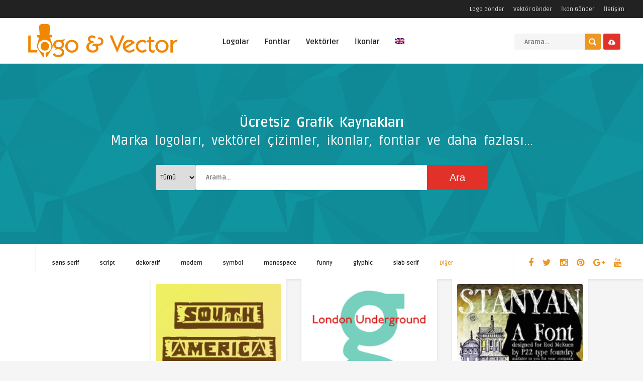

--- FILE ---
content_type: text/html; charset=UTF-8
request_url: https://www.logovector.org/foundry/p22/
body_size: 28522
content:
<!DOCTYPE HTML><html lang="tr"><head><link rel="preconnect" href="https://fonts.gstatic.com/" crossorigin /><meta http-equiv="Content-Type" content="text/html; charset=UTF-8" /><meta name='viewport' content='width=device-width, initial-scale=1, maximum-scale=1, user-scalable=no, minimal-ui' />
<!--[if IE]> <script src="https://www.logovector.org/wp-content/themes/theme/js/html5.js"></script> <![endif]--><link rel="alternate" type="application/rss+xml" title="Vektörel Logo RSS Feed" href="https://www.logovector.org/feed/" /><link rel="pingback" href="https://www.logovector.org/xmlrpc.php" /><link rel="shortcut icon" type="image/png" href="https://www.logovector.org/wp-content/themes/theme/images/web-icon.png"/><style type="text/css">html body  { background-color: #F5F5F5!important; }.entry p a, .one_half a, .one_half_last a,.one_third a,.one_third_last a,.one_fourth a,.one_fourth_last a,.boxinfo a, .boxsucces a, .boxerror a, .boxnotice a  { color: #FFFFFF !important;}.entry p a, .one_half a, .one_half_last a, .one_third a, .one_third_last a, .one_fourth a, .one_fourth_last a, .boxinfo a, .boxsucces a, .boxerror a, .boxnotice a  { background-color: #ee9622 !important;}.top-social li a, .menu-categories .jquerycssmenu ul li.more > a, #infscr-loading span, .rb-experience-rating, div.feed-info i, .article_list li .an-display-author a, ul.article_list .an-widget-title i, .widget_anthemes_categories li, div.tagcloud span, .widget_archive li, .widget_meta li, #mcTagMap .tagindex h4, #sc_mcTagMap .tagindex h4, ul.footer-social li a, a:hover, .trophy-featured i, ul.grid_list .content a:hover h2 { color: #ee9622 !important;}.custom-dropdown--white::before, input.ap-form-submit-button, .wp-pagenavi a:hover, .wp-pagenavi span.current, .entry-btn, .my-paginated-posts span, #newsletter-form input.newsletter-btn, #contactform .sendemail, #back-top span, #searchform2 .buttonicon, ul.mv_list_small li h3 span, #tabs li.active a, #tabs li.active a:hover, #tabs2 li.active2 a, #tabs2 li.active2 a:hover { background-color: #ee9622 !important;}.jquerycssmenu ul li > a:after, .archive-header h3:after, div.entry-excerpt:after, h3.widget-title:after, .rb-resume-block .rb-experience .rb-section-title:after, .rb-resume-block .rb-experience-item .rb-right p:after { background: none repeat scroll 0% 0% #ee9622 !important;}#mcTagMap .tagindex h4, #sc_mcTagMap .tagindex h4 { border-bottom: 5px solid #ee9622 !important;}ul#infinite-articles li.sticky { border-top: 10px solid #ee9622 !important;}.entry-top span a, div.feed-info strong, ul.article_list .an-widget-title span a, .copyright a, .magazine-list .an-widget-title span a  { border-bottom: 1px solid #ee9622 !important;}div.uploadbtn .simplebtn, .front-overlay-content #searchform1 .buttonicon, .post-category a, ul.article_list .article-category { background-color: #e23129 !important;}.article-comm, .wp-pagenavi a, .wp-pagenavi span, .single-content h3.title, .my-paginated-posts p a, #wp-calendar tbody td#today, .comments h3.comment-reply-title, #commentform #sendemail, form.wpcf7-form input.wpcf7-submit, .bar-top, .fa-box, #tabs li a, #tabs2 li a { background-color: #222222 !important; }.single-content h3.title i, .comments h3.comment-reply-title i { border-color: #222222 transparent #222222 #222222 !important;}.arrow-down-related  { border-top: 10px solid #222222!important; }.widget h3.title:after, h3.top-title:after { background: none repeat scroll 0% 0% #222222 !important;}.front-overlay-wrap h1  { padding-top: 100px !important; }.front-overlay-content, .front-overlay-wrap  { height: 360px !important; }</style><meta name='robots' content='index, follow, max-image-preview:large, max-snippet:-1, max-video-preview:-1' /><style>img:is([sizes="auto" i], [sizes^="auto," i]) { contain-intrinsic-size: 3000px 1500px }</style><title>P22 Fonts - Vektörel Logo</title><link rel="canonical" href="https://www.logovector.org/foundry/p22/" /><link rel="next" href="https://www.logovector.org/foundry/p22/page/2/" /><meta property="og:locale" content="tr_TR" /><meta property="og:type" content="article" /><meta property="og:title" content="P22 Fonts - Vektörel Logo" /><meta property="og:url" content="https://www.logovector.org/foundry/p22/" /><meta property="og:site_name" content="Vektörel Logo" /><meta name="twitter:card" content="summary_large_image" /><meta name="twitter:site" content="@Logo_Vector" /> <script type="application/ld+json" class="yoast-schema-graph">{"@context":"https://schema.org","@graph":[{"@type":"CollectionPage","@id":"https://www.logovector.org/foundry/p22/","url":"https://www.logovector.org/foundry/p22/","name":"P22 Fonts - Vektörel Logo","isPartOf":{"@id":"https://www.logovector.org/en/#website"},"primaryImageOfPage":{"@id":"https://www.logovector.org/foundry/p22/#primaryimage"},"image":{"@id":"https://www.logovector.org/foundry/p22/#primaryimage"},"thumbnailUrl":"https://www.logovector.org/wp-content/uploads/2017/10/p22-woodcut_font.png","breadcrumb":{"@id":"https://www.logovector.org/foundry/p22/#breadcrumb"},"inLanguage":"tr"},{"@type":"ImageObject","inLanguage":"tr","@id":"https://www.logovector.org/foundry/p22/#primaryimage","url":"https://www.logovector.org/wp-content/uploads/2017/10/p22-woodcut_font.png","contentUrl":"https://www.logovector.org/wp-content/uploads/2017/10/p22-woodcut_font.png","width":200,"height":200,"caption":"Font"},{"@type":"BreadcrumbList","@id":"https://www.logovector.org/foundry/p22/#breadcrumb","itemListElement":[{"@type":"ListItem","position":1,"name":"Home","item":"https://www.logovector.org/en/"},{"@type":"ListItem","position":2,"name":"Fonts","item":"https://www.logovector.org/font/"},{"@type":"ListItem","position":3,"name":"P22"}]},{"@type":"WebSite","@id":"https://www.logovector.org/en/#website","url":"https://www.logovector.org/en/","name":"Vektörel Logo","description":"Türk ve Dünya marka logolarını vektör formatında ücretsiz indirilebileceği Türkiye&#039;nin en büyük vektörel logo kütüphanesi.","potentialAction":[{"@type":"SearchAction","target":{"@type":"EntryPoint","urlTemplate":"https://www.logovector.org/en/?s={search_term_string}"},"query-input":{"@type":"PropertyValueSpecification","valueRequired":true,"valueName":"search_term_string"}}],"inLanguage":"tr"}]}</script> <link rel='dns-prefetch' href='//www.googletagmanager.com' /><link rel='dns-prefetch' href='//fonts.googleapis.com' /><link rel='dns-prefetch' href='//pagead2.googlesyndication.com' /><link rel="alternate" type="application/rss+xml" title="Vektörel Logo &raquo; akışı" href="https://www.logovector.org/feed/" /><link rel="alternate" type="application/rss+xml" title="Vektörel Logo &raquo; yorum akışı" href="https://www.logovector.org/comments/feed/" /><link rel="alternate" type="application/rss+xml" title="Vektörel Logo &raquo; P22 Foundry akışı" href="https://www.logovector.org/foundry/p22/feed/" /> <script type="c4ee0f18fc909e6b239c9986-text/javascript">/*  */
window._wpemojiSettings = {"baseUrl":"https:\/\/s.w.org\/images\/core\/emoji\/15.0.3\/72x72\/","ext":".png","svgUrl":"https:\/\/s.w.org\/images\/core\/emoji\/15.0.3\/svg\/","svgExt":".svg","source":{"concatemoji":"https:\/\/www.logovector.org\/wp-includes\/js\/wp-emoji-release.min.js"}};
/*! This file is auto-generated */
!function(i,n){var o,s,e;function c(e){try{var t={supportTests:e,timestamp:(new Date).valueOf()};sessionStorage.setItem(o,JSON.stringify(t))}catch(e){}}function p(e,t,n){e.clearRect(0,0,e.canvas.width,e.canvas.height),e.fillText(t,0,0);var t=new Uint32Array(e.getImageData(0,0,e.canvas.width,e.canvas.height).data),r=(e.clearRect(0,0,e.canvas.width,e.canvas.height),e.fillText(n,0,0),new Uint32Array(e.getImageData(0,0,e.canvas.width,e.canvas.height).data));return t.every(function(e,t){return e===r[t]})}function u(e,t,n){switch(t){case"flag":return n(e,"\ud83c\udff3\ufe0f\u200d\u26a7\ufe0f","\ud83c\udff3\ufe0f\u200b\u26a7\ufe0f")?!1:!n(e,"\ud83c\uddfa\ud83c\uddf3","\ud83c\uddfa\u200b\ud83c\uddf3")&&!n(e,"\ud83c\udff4\udb40\udc67\udb40\udc62\udb40\udc65\udb40\udc6e\udb40\udc67\udb40\udc7f","\ud83c\udff4\u200b\udb40\udc67\u200b\udb40\udc62\u200b\udb40\udc65\u200b\udb40\udc6e\u200b\udb40\udc67\u200b\udb40\udc7f");case"emoji":return!n(e,"\ud83d\udc26\u200d\u2b1b","\ud83d\udc26\u200b\u2b1b")}return!1}function f(e,t,n){var r="undefined"!=typeof WorkerGlobalScope&&self instanceof WorkerGlobalScope?new OffscreenCanvas(300,150):i.createElement("canvas"),a=r.getContext("2d",{willReadFrequently:!0}),o=(a.textBaseline="top",a.font="600 32px Arial",{});return e.forEach(function(e){o[e]=t(a,e,n)}),o}function t(e){var t=i.createElement("script");t.src=e,t.defer=!0,i.head.appendChild(t)}"undefined"!=typeof Promise&&(o="wpEmojiSettingsSupports",s=["flag","emoji"],n.supports={everything:!0,everythingExceptFlag:!0},e=new Promise(function(e){i.addEventListener("DOMContentLoaded",e,{once:!0})}),new Promise(function(t){var n=function(){try{var e=JSON.parse(sessionStorage.getItem(o));if("object"==typeof e&&"number"==typeof e.timestamp&&(new Date).valueOf()<e.timestamp+604800&&"object"==typeof e.supportTests)return e.supportTests}catch(e){}return null}();if(!n){if("undefined"!=typeof Worker&&"undefined"!=typeof OffscreenCanvas&&"undefined"!=typeof URL&&URL.createObjectURL&&"undefined"!=typeof Blob)try{var e="postMessage("+f.toString()+"("+[JSON.stringify(s),u.toString(),p.toString()].join(",")+"));",r=new Blob([e],{type:"text/javascript"}),a=new Worker(URL.createObjectURL(r),{name:"wpTestEmojiSupports"});return void(a.onmessage=function(e){c(n=e.data),a.terminate(),t(n)})}catch(e){}c(n=f(s,u,p))}t(n)}).then(function(e){for(var t in e)n.supports[t]=e[t],n.supports.everything=n.supports.everything&&n.supports[t],"flag"!==t&&(n.supports.everythingExceptFlag=n.supports.everythingExceptFlag&&n.supports[t]);n.supports.everythingExceptFlag=n.supports.everythingExceptFlag&&!n.supports.flag,n.DOMReady=!1,n.readyCallback=function(){n.DOMReady=!0}}).then(function(){return e}).then(function(){var e;n.supports.everything||(n.readyCallback(),(e=n.source||{}).concatemoji?t(e.concatemoji):e.wpemoji&&e.twemoji&&(t(e.twemoji),t(e.wpemoji)))}))}((window,document),window._wpemojiSettings);
/*  */</script> <style id="litespeed-ccss">html body{background-color:#F5F5F5!important}.top-social li a,.menu-categories .jquerycssmenu ul li.more>a{color:#ee9622!important}#back-top span,#searchform2 .buttonicon{background-color:#ee9622!important}.jquerycssmenu ul li>a:after{background:none repeat scroll 0% 0% #ee9622!important}div.uploadbtn .simplebtn,.front-overlay-content #searchform1 .buttonicon,.post-category a{background-color:#e23129!important}.bar-top,.fa-box{background-color:#222!important}.widget h3.title:after{background:none repeat scroll 0% 0% #222!important}.front-overlay-wrap h1{padding-top:100px!important}.front-overlay-content,.front-overlay-wrap{height:360px!important}ul{box-sizing:border-box}:root{--wp--preset--font-size--normal:16px;--wp--preset--font-size--huge:42px}body{--wp--preset--color--black:#000;--wp--preset--color--cyan-bluish-gray:#abb8c3;--wp--preset--color--white:#fff;--wp--preset--color--pale-pink:#f78da7;--wp--preset--color--vivid-red:#cf2e2e;--wp--preset--color--luminous-vivid-orange:#ff6900;--wp--preset--color--luminous-vivid-amber:#fcb900;--wp--preset--color--light-green-cyan:#7bdcb5;--wp--preset--color--vivid-green-cyan:#00d084;--wp--preset--color--pale-cyan-blue:#8ed1fc;--wp--preset--color--vivid-cyan-blue:#0693e3;--wp--preset--color--vivid-purple:#9b51e0;--wp--preset--gradient--vivid-cyan-blue-to-vivid-purple:linear-gradient(135deg,rgba(6,147,227,1) 0%,#9b51e0 100%);--wp--preset--gradient--light-green-cyan-to-vivid-green-cyan:linear-gradient(135deg,#7adcb4 0%,#00d082 100%);--wp--preset--gradient--luminous-vivid-amber-to-luminous-vivid-orange:linear-gradient(135deg,rgba(252,185,0,1) 0%,rgba(255,105,0,1) 100%);--wp--preset--gradient--luminous-vivid-orange-to-vivid-red:linear-gradient(135deg,rgba(255,105,0,1) 0%,#cf2e2e 100%);--wp--preset--gradient--very-light-gray-to-cyan-bluish-gray:linear-gradient(135deg,#eee 0%,#a9b8c3 100%);--wp--preset--gradient--cool-to-warm-spectrum:linear-gradient(135deg,#4aeadc 0%,#9778d1 20%,#cf2aba 40%,#ee2c82 60%,#fb6962 80%,#fef84c 100%);--wp--preset--gradient--blush-light-purple:linear-gradient(135deg,#ffceec 0%,#9896f0 100%);--wp--preset--gradient--blush-bordeaux:linear-gradient(135deg,#fecda5 0%,#fe2d2d 50%,#6b003e 100%);--wp--preset--gradient--luminous-dusk:linear-gradient(135deg,#ffcb70 0%,#c751c0 50%,#4158d0 100%);--wp--preset--gradient--pale-ocean:linear-gradient(135deg,#fff5cb 0%,#b6e3d4 50%,#33a7b5 100%);--wp--preset--gradient--electric-grass:linear-gradient(135deg,#caf880 0%,#71ce7e 100%);--wp--preset--gradient--midnight:linear-gradient(135deg,#020381 0%,#2874fc 100%);--wp--preset--duotone--dark-grayscale:url('#wp-duotone-dark-grayscale');--wp--preset--duotone--grayscale:url('#wp-duotone-grayscale');--wp--preset--duotone--purple-yellow:url('#wp-duotone-purple-yellow');--wp--preset--duotone--blue-red:url('#wp-duotone-blue-red');--wp--preset--duotone--midnight:url('#wp-duotone-midnight');--wp--preset--duotone--magenta-yellow:url('#wp-duotone-magenta-yellow');--wp--preset--duotone--purple-green:url('#wp-duotone-purple-green');--wp--preset--duotone--blue-orange:url('#wp-duotone-blue-orange');--wp--preset--font-size--small:13px;--wp--preset--font-size--medium:20px;--wp--preset--font-size--large:36px;--wp--preset--font-size--x-large:42px;--wp--preset--spacing--20:.44rem;--wp--preset--spacing--30:.67rem;--wp--preset--spacing--40:1rem;--wp--preset--spacing--50:1.5rem;--wp--preset--spacing--60:2.25rem;--wp--preset--spacing--70:3.38rem;--wp--preset--spacing--80:5.06rem}#rmp_menu_trigger-246895{width:55px;height:55px;position:fixed;top:15px;border-radius:5px;display:none;text-decoration:none;right:5%;background:#000}#rmp_menu_trigger-246895 .rmp-trigger-box{width:25px;color:#fff}#rmp_menu_trigger-246895 .responsive-menu-pro-inner{display:block}#rmp_menu_trigger-246895 .responsive-menu-pro-inner,#rmp_menu_trigger-246895 .responsive-menu-pro-inner:before,#rmp_menu_trigger-246895 .responsive-menu-pro-inner:after{width:25px;height:3px;background-color:#fff;border-radius:4px;position:absolute}@media screen and (max-width:800px){#rmp_menu_trigger-246895{display:block}#rmp-container-246895{position:fixed;top:0;margin:0;overflow:auto;display:block;width:75%;background-color:#212121;background-image:url("");height:100%;left:0;padding-top:0;padding-left:0;padding-bottom:0;padding-right:0}#rmp-menu-wrap-246895{padding-top:0;padding-left:0;padding-bottom:0;padding-right:0;background-color:#212121}#rmp-menu-wrap-246895 .rmp-menu{width:100%;box-sizing:border-box;margin:0;padding:0}#rmp-menu-wrap-246895 .rmp-menu-item{width:100%;list-style:none;margin:0}#rmp-menu-wrap-246895 .rmp-menu-item-link{height:40px;line-height:40px;font-size:13px;border-bottom:1px solid #212121;font-family:inherit;color:#fff;text-align:left;background-color:#212121;font-weight:400;letter-spacing:0px;display:block;box-sizing:border-box;width:100%;text-decoration:none;position:relative;overflow:hidden;padding:0 5%;padding-right:50px}#rmp-menu-wrap-246895 .rmp-menu-item-link:after,#rmp-menu-wrap-246895 .rmp-menu-item-link:before{display:none}#rmp-search-box-246895{display:block;padding-top:0;padding-left:5%;padding-bottom:0;padding-right:5%}#rmp-search-box-246895 .rmp-search-form{margin:0}#rmp-search-box-246895 .rmp-search-box{background:#fff;border:1px solid #dadada;color:#333;width:100%;padding:0 5%;border-radius:30px;height:45px;-webkit-appearance:none}#rmp-menu-title-246895{background-color:#212121;color:#fff;text-align:left;font-size:13px;padding-top:10%;padding-left:5%;padding-bottom:0;padding-right:5%;font-weight:400}#rmp-menu-title-246895>a{color:#fff;width:100%;background-color:unset;text-decoration:none}#rmp-menu-additional-content-246895{padding-top:0;padding-left:5%;padding-bottom:0;padding-right:5%;color:#fff;text-align:center;font-size:16px}}.rmp-container{display:none;visibility:visible;padding:0;z-index:99998}.rmp-container.rmp-slide-left{transform:translateX(-100%);-ms-transform:translateX(-100%);-webkit-transform:translateX(-100%);-moz-transform:translateX(-100%)}.rmp-container::-webkit-scrollbar{width:0}.rmp-container ::-webkit-scrollbar-track{box-shadow:inset 0 0 5px transparent}.rmp-container ::-webkit-scrollbar-thumb{background:0 0}.rmp-container .rmp-menu-wrap .rmp-menu{border-radius:0;box-shadow:none;background:0 0;border:0;bottom:auto;box-sizing:border-box;clip:auto;color:#666;display:block;float:none;font-family:inherit;font-size:14px;height:auto;left:auto;line-height:1.7;list-style-type:none;margin:0;min-height:auto;max-height:none;opacity:1;outline:none;overflow:visible;padding:0;position:relative;right:auto;text-align:left;text-decoration:none;text-indent:0;text-transform:none;transform:none;top:auto;visibility:inherit;width:auto;word-wrap:break-word;white-space:normal}.rmp-container .rmp-menu-additional-content{display:block;word-break:break-word}.rmp-container .rmp-menu-title{display:flex;flex-direction:column}button.rmp_menu_trigger{z-index:999999;overflow:hidden;outline:none;border:0;display:none;margin:0;padding:0}button.rmp_menu_trigger .responsive-menu-pro-inner:before,button.rmp_menu_trigger .responsive-menu-pro-inner:after{content:"";display:block}button.rmp_menu_trigger .responsive-menu-pro-inner:before{top:10px}button.rmp_menu_trigger .responsive-menu-pro-inner:after{bottom:10px}button.rmp_menu_trigger .rmp-trigger-box{width:40px;display:inline-block;position:relative;vertical-align:super}.zilla-likes{background:url(/wp-content/plugins/zilla-likes/images/heart.png) no-repeat 0 49%;border:0!important;display:inline-block;margin-bottom:10px;min-height:14px;padding-left:18px;text-decoration:none}html,body,h1,h3,form,li,ul,p,input,select{margin:0;padding:0}ul{list-style-type:none}:focus{outline:0}ins{text-decoration:none}img{border:none}h1,h3{line-height:26px}h1{font-size:26px}h3{font-size:22px}strong{font-weight:700}.clear{clear:both;display:block}*{margin:0;padding:0}html body{font:14px/22px "Ruda",Helvetica,Arial,sans-serif;font-weight:400;-webkit-text-size-adjust:none;overflow-x:hidden}header{width:100%;height:auto;margin:0 auto}.main-header{width:1210px;height:90px;margin:0 auto;padding:0 25px}.sub-header{width:100%;height:70px;margin:0 auto}.wrap-middle{width:1210px;height:auto;margin:0 auto}.home-fullwidth{width:100%;height:auto;margin:0 auto 0 auto;padding:0;overflow:hidden}.sidebar-left{width:250px;height:auto;float:left;padding:25px 25px 0;z-index:2;margin:0 0 -20000px}#sidebar-grid{margin:0 0 -20000px;padding:25px 25px 20000px}.logo{float:left;max-height:90px}.bar-top{width:100%;height:36px}.toplist{float:right}.toplist li{float:left;margin-top:7px;font-size:13px;margin-left:15px}.toplist li a{margin:0 2px;font-size:12px}div.uploadbtn{float:right;margin:21px 0 0 5px}div.uploadbtn .simplebtn{padding:4px 10px 3px;font-size:13px}div.uploadbtn .simplebtn i{padding-right:0;padding-top:5px;line-height:16px}div.uploadbtn .simplebtn span{display:none}.top-social{width:auto;height:70px;float:right;margin:0;display:block;padding-left:20px}.top-social li{float:left;font-size:18px;text-align:center;margin-top:13px;margin-left:2px}.top-social li a i{padding:15px 8px}#searchform2{height:auto;float:right;margin:31px 0 0;border-radius:5px}#searchform2 #s{font-weight:700;height:30px;font-family:'Ruda',sans-serif;float:left;border:none;padding:2px 20px 0;font-size:13px;border-top-left-radius:3px;border-bottom-left-radius:3px}#searchform2 .buttonicon{width:32px;height:32px;background:url(/wp-content/themes/theme/images/btn_search.png) 8px 9px no-repeat;float:right;border:none;text-align:center;font-weight:700;font-size:0px;border-top-right-radius:2px;border-bottom-right-radius:3px}#s{width:100px}.jquerycssmenu{font-size:15px;font-weight:700;float:left;padding-top:24px;margin:0 0 0 60px;position:relative}.jquerycssmenu ul li{position:relative;display:inline;float:left;padding:0}.jquerycssmenu ul li>a:after{display:block;margin-top:-7px;content:"";width:0;height:2px}.jquerycssmenu ul li a{display:block;padding:4px 8px 27px!important;margin-right:15px;line-height:38px}.jquerycssmenu ul li ul{border-bottom-left-radius:3px;border-bottom-right-radius:3px;border-top-right-radius:3px;position:absolute;z-index:201;margin-top:0;margin-left:-24px;padding:15px;display:block;visibility:hidden;-moz-box-shadow:0 5px 3px rgba(0,0,0,.2);-webkit-box-shadow:0 5px 3px rgba(0,0,0,.2);box-shadow:0 5px 3px rgba(0,0,0,.2)}.jquerycssmenu ul li ul li{display:list-item;float:none;font-weight:700}.jquerycssmenu ul li ul li a{padding:8px 0!important}.jquerycssmenu ul li ul li a{font-size:12px;height:auto;line-height:1.4em;width:160px;margin:0;padding-left:18px!important}.menu-categories{float:left;margin:0 0 0 35px;display:block}.menu-categories .jquerycssmenu{float:left;font-size:11px;padding-top:15px;margin-left:25px}.menu-categories .jquerycssmenu li{float:left;display:inline-block;text-align:left;margin-top:0}.menu-categories .jquerycssmenu ul li a{margin-right:25px!important;padding-bottom:3px!important}.menu-categories .jquerycssmenu ul li ul li a{margin-right:0!important}.menu-categories .jquerycssmenu ul li ul{padding:10px 0 15px;margin-top:0;margin-left:-10px}.front-overlay-content{width:100%;height:360px;background-size:cover;background-position:center;position:relative;margin:0 auto}.front-overlay-wrap{width:100%;height:360px;text-align:center}.front-overlay-wrap h1{padding-top:100px;font-weight:400;font-size:26px;line-height:36px;word-spacing:7px}.front-overlay-content #searchform1{width:660px;height:auto;margin:30px auto 5px auto}.front-overlay-content #searchform1 #q{width:420px;font-weight:700;height:50px;font-family:'Ruda',sans-serif;float:left;border:none;padding:0 20px;font-size:13px;border-top-left-radius:3px;border-bottom-left-radius:3px}.front-overlay-content #searchform1 .buttonicon{width:120px;height:50px;float:right;border:none;text-align:center;font-size:20px;border-top-right-radius:3px;border-bottom-right-radius:3px}.front-overlay-content #searchform1 .posttype{width:80px;height:50px;float:left;border:none;text-align:center;font-size:20px;border-top-right-radius:3px;border-bottom-right-radius:3px;padding:0 5px;border-top-left-radius:3px;border-bottom-left-radius:3px;font-family:'Ruda',sans-serif;font-size:13px}.entry-content-fp{width:auto;height:auto;float:left;margin:-40px 0 0 75px}#random-slider{width:100%;height:auto;display:none}#random-slider .item{width:480px;height:240px;float:left}#random-slider .item img{width:480px;height:240px}#random-slider .content{width:100%;height:110px;margin:-110px auto 0 auto;position:relative;background:url(/wp-content/themes/theme/images/1px.png)}#random-slider .content h3{font-size:18px;padding:20px 75px 42px;line-height:24px}.post-category{float:left;display:inline-block}.post-category a{padding:1px 4px;border-radius:2px;text-transform:uppercase;font-size:11px}.post-time{float:left;font-size:11px;margin-left:15px;text-transform:uppercase}ul.pinterest-style{margin:0}ul.pinterest-style li{float:left;width:250px;padding:10px;margin:0 30px 30px 0;height:auto}ul.pinterest-style li img{width:100%;height:auto;float:left;border-radius:2px}ul.pinterest-style li{background-color:#fff;-moz-box-shadow:0 1px 5px rgba(0,0,0,.1);-webkit-box-shadow:0 1px 5px rgba(0,0,0,.1);box-shadow:0 1px 5px rgba(0,0,0,.1)}.sub-article-pinterest{background-color:#fff;width:100%;height:20px;margin:-22px 0 0 -5px;padding-bottom:8px;display:none}.sub-article-pinterest .an-display-like{float:right;font-size:11px;padding:3px 15px 0 0}.sub-article-pinterest .zilla-likes{margin-bottom:0!important}.sub-article-pinterest{color:#94979c}.sub-article-pinterest a{color:#94979c!important}ul.pinterest-style li h3{width:250px;background-color:#fff;padding-bottom:10px;font-size:16px;line-height:22px;display:none}.grid_div{width:auto;height:auto;margin:0 0 10px 300px;z-index:1}div.post-likes{width:auto;height:22px;display:inline-block;border-radius:2px;padding:1px 10px 0;float:left;margin:10px 0 -50px 10px;position:relative;z-index:101}div.post-likes{background-color:#fff;-moz-box-shadow:0 1px 10px rgba(0,0,0,.2);-webkit-box-shadow:0 1px 10px rgba(0,0,0,.2);box-shadow:0 1px 10px rgba(0,0,0,.2)}div.post-likes a{color:#888!important;font-size:13px}@media screen and (-webkit-min-device-pixel-ratio:0){div.uploadbtn .simplebtn i{padding-bottom:1px!important;line-height:17px!important}.post-time{margin-top:2px}}img[class*=attachment-]{height:auto}.wp-post-image{height:auto;max-width:100%}.widget h3.title{float:left;margin-bottom:5px;text-transform:uppercase;line-height:1;font-size:14px}.widget h3.title:after{display:block;content:"";width:60px;height:2px;margin-top:5px;margin-bottom:15px}.sidebar-left .widget{width:250px;margin-bottom:40px}.fa-box{padding:0 8px 4px;margin-top:-5px;float:left;border-top-left-radius:2px;border-top-right-radius:2px}.fa-box i{font-size:10px}h3.title span{padding-left:10px}div.widget_tag_cloud{display:inline-block;margin-bottom:10px}div.tagcloud a{float:left;display:inline-block;padding:3px 10px;list-style:none;border-radius:2px;-moz-border-radius:2px;-webkit-border-radius:2px;margin:0 4px 4px 0;font-size:12px!important;font-weight:400}#back-top{position:fixed;display:block;bottom:10px;right:10px;z-index:999999}#back-top a{width:40px;display:block}#back-top span{width:40px;height:40px;display:block;background:url(/wp-content/themes/theme/images/top.png) -5px -5px;-webkit-border-radius:3px;-moz-border-radius:3px;border-radius:3px}.simplebtn{display:inline-block;border-radius:3px;-webkit-border-radius:3px;-moz-border-radius:3px;-ms-border-radius:3px;-o-border-radius:3px;font-weight:700;padding:6px 20px;text-align:center;margin:10px 10px 0 0}.simplebtn i{padding-right:5px}h1,h3{color:#333}a:link,a:visited{color:#000;text-decoration:none}html body{color:#414141;background-color:#f5f5f5}header{background-color:#fff}.sub-header{background-color:#fff;-moz-box-shadow:0 1px 5px rgba(0,0,0,.1);-webkit-box-shadow:0 1px 5px rgba(0,0,0,.1);box-shadow:0 1px 5px rgba(0,0,0,.1)}.sidebar-left{background-color:#fff;-moz-box-shadow:0 1px 5px rgba(0,0,0,.1);-webkit-box-shadow:0 1px 5px rgba(0,0,0,.1);box-shadow:0 1px 5px rgba(0,0,0,.1)}.bar-top{background-color:#222;color:#ddd}.toplist li{color:#ddd}.toplist li a{color:#ddd}div.uploadbtn .simplebtn{background-color:#e23129;color:#fff!important}.top-social{border-left:1px solid #f5f5f5}.top-social li a{color:#ee9622}#searchform2 .buttonicon{background-color:#ee9622}#searchform2 #s{background-color:#f5f5f5;color:#000!important}.jquerycssmenu ul li>a:after{background:none repeat scroll 0% 0% #ee9622;border-bottom:3px solid #fff}.jquerycssmenu ul li ul li>a:after{color:#fff;border:0;background:0 0!important}.jquerycssmenu ul li a{color:#222}.jquerycssmenu ul li ul li a{color:#8f8f8f;border-bottom:3px solid #222}.jquerycssmenu ul li ul{background:#222}.menu-categories{border-left:1px solid #f5f5f5}.menu-categories .jquerycssmenu ul li ul{background-color:#222}.menu-categories .jquerycssmenu ul li ul li{background-color:#222}.menu-categories .jquerycssmenu ul li ul li a{color:#8f8f8f!important}.menu-categories .jquerycssmenu ul li a{color:#222!important}.menu-categories .jquerycssmenu ul li.more>a{color:#ee9622}.front-overlay-wrap{background-color:#0f8c98;background-image:url(/wp-content/themes/theme/images/transparent.png);background-size:500px;background-blend-mode:overlay}.front-overlay-wrap h1{color:#fff}.front-overlay-content #searchform1 .buttonicon{background-color:#e23129;color:#fff}.front-overlay-content #searchform1 #q{background-color:#fff;color:#000}#random-slider{background-color:#000}#random-slider .content h3{color:#fff}#random-slider .content a h3{color:#fff}.post-category a{background-color:#e23129;color:#fff!important}.post-time{color:#fff}.post-time i{color:#fff}.widget h3.title:after{background:none repeat scroll 0% 0% #222}.fa-box{background-color:#222}.fa-box i{color:#fff}div.tagcloud a{background:#f5f5f5!important}#back-top span{background-color:#ee9622}@media only screen and (min-width:1004px) and (max-width:1230px){.main-header{width:980px;padding:0}.wrap-middle{width:980px}.top-social{float:left;margin-left:35px}.jquerycssmenu{margin-left:30px}.jquerycssmenu ul li a{margin-right:3px}.menu-categories{display:none}ul.pinterest-style li{width:280px}ul.pinterest-style li h3{width:280px}}@media only screen and (min-width:760px) and (max-width:1000px){.main-header{width:750px}.wrap-middle{width:750px}.sub-header{margin-top:1px}.top-social{float:left;margin-left:35px}header #searchform2{float:left;margin-left:150px}header #s{width:162px}div.uploadbtn{float:right;margin:21px 100px 0 0}.jquerycssmenu{display:none}.menu-categories{display:none}ul.pinterest-style li{width:170px;margin:0 20px 20px 0}ul.pinterest-style li h3{width:170px}}@media only screen and (min-width:580px) and (max-width:760px){.main-header{width:570px}.wrap-middle{width:570px}.sub-header{margin-top:1px}#sidebar-grid{display:none}.top-social{float:left;margin-left:35px}header #searchform2{float:right;margin-right:100px}header #s{width:162px}div.uploadbtn{display:none}.jquerycssmenu{display:none}.menu-categories{display:none}.front-overlay-content{width:100%;height:320px}.front-overlay-wrap{width:100%;height:320px}.front-overlay-wrap h1{font-size:20px;line-height:28px;padding:70px 10px 0}.front-overlay-content #searchform1{width:400px}.front-overlay-content #searchform1 #q{width:260px}.front-overlay-content #searchform1 .buttonicon{width:100px}ul.pinterest-style li{width:225px;margin:0 25px 25px 0}ul.pinterest-style li h3{width:225px}.grid_div{margin:0 0 10px}}@media only screen and (min-width:480px) and (max-width:580px){.main-header{width:460px}.wrap-middle{width:460px}.sub-header{margin-top:1px}.sidebar-left{display:none}#sidebar-grid{display:none}.top-social{float:left;margin-left:20px;padding-left:5px}header #searchform2{display:none}div.uploadbtn{display:none}.jquerycssmenu{display:none}.menu-categories{display:none}.front-overlay-content{width:100%;height:320px}.front-overlay-wrap{width:100%;height:320px}.front-overlay-wrap h1{font-size:18px;line-height:28px;padding:70px 10px 0}.front-overlay-content #searchform1{width:360px}.front-overlay-content #searchform1 #q{width:220px}.front-overlay-content #searchform1 .buttonicon{width:100px}ul.pinterest-style li{width:170px;margin:0 20px 20px 0}ul.pinterest-style li h3{width:170px}.grid_div{margin:0 0 10px}}@media only screen and (max-width:479px){.main-header{width:305px}.wrap-middle{width:305px}.sub-header{margin-top:1px}.sidebar-left{display:none}#sidebar-grid{display:none}.top-social{display:none}header #searchform2{display:none}div.uploadbtn{display:none}.jquerycssmenu{display:none}.menu-categories{display:none}.front-overlay-content{display:none}.entry-content-fp{margin:-40px 0 0 55px}.entry-content-fp .post-time{display:none}#random-slider .item{width:400px;height:200px;float:left}#random-slider .item img{width:400px;height:200px}#random-slider .content h3{font-size:16px;padding:20px 55px 42px}ul.pinterest-style li{width:280px;margin:0 0 30px}ul.pinterest-style li h3{width:280px}.grid_div{margin:0 0 10px}}.fa{display:inline-block;font:normal normal normal 14px/1 FontAwesome;font-size:inherit;text-rendering:auto;-webkit-font-smoothing:antialiased;-moz-osx-font-smoothing:grayscale}.fa-clock-o:before{content:"\f017"}.fa-chevron-down:before{content:"\f078"}.fa-twitter:before{content:"\f099"}.fa-facebook:before{content:"\f09a"}.fa-pinterest:before{content:"\f0d2"}.fa-google-plus:before{content:"\f0d5"}.fa-cloud-upload:before{content:"\f0ee"}.fa-youtube:before{content:"\f167"}.fa-instagram:before{content:"\f16d"}</style><script type="c4ee0f18fc909e6b239c9986-text/javascript">WebFontConfig={google:{families:["Ruda:400,700"]}};if ( typeof WebFont === "object" && typeof WebFont.load === "function" ) { WebFont.load( WebFontConfig ); }</script><script data-optimized="1" src="https://www.logovector.org/wp-content/plugins/litespeed-cache/assets/js/webfontloader.min.js" type="c4ee0f18fc909e6b239c9986-text/javascript"></script><script src="/cdn-cgi/scripts/7d0fa10a/cloudflare-static/rocket-loader.min.js" data-cf-settings="c4ee0f18fc909e6b239c9986-|49"></script><link rel="preload" data-asynced="1" data-optimized="2" as="style" onload="this.onload=null;this.rel='stylesheet'" href="https://www.logovector.org/wp-content/litespeed/css/a0e215bb89e3128d58967aa7e7cdcddd.css?ver=701b9" /><script type="c4ee0f18fc909e6b239c9986-text/javascript">!function(a){"use strict";var b=function(b,c,d){function e(a){return h.body?a():void setTimeout(function(){e(a)})}function f(){i.addEventListener&&i.removeEventListener("load",f),i.media=d||"all"}var g,h=a.document,i=h.createElement("link");if(c)g=c;else{var j=(h.body||h.getElementsByTagName("head")[0]).childNodes;g=j[j.length-1]}var k=h.styleSheets;i.rel="stylesheet",i.href=b,i.media="only x",e(function(){g.parentNode.insertBefore(i,c?g:g.nextSibling)});var l=function(a){for(var b=i.href,c=k.length;c--;)if(k[c].href===b)return a();setTimeout(function(){l(a)})};return i.addEventListener&&i.addEventListener("load",f),i.onloadcssdefined=l,l(f),i};"undefined"!=typeof exports?exports.loadCSS=b:a.loadCSS=b}("undefined"!=typeof global?global:this);!function(a){if(a.loadCSS){var b=loadCSS.relpreload={};if(b.support=function(){try{return a.document.createElement("link").relList.supports("preload")}catch(b){return!1}},b.poly=function(){for(var b=a.document.getElementsByTagName("link"),c=0;c<b.length;c++){var d=b[c];"preload"===d.rel&&"style"===d.getAttribute("as")&&(a.loadCSS(d.href,d,d.getAttribute("media")),d.rel=null)}},!b.support()){b.poly();var c=a.setInterval(b.poly,300);a.addEventListener&&a.addEventListener("load",function(){b.poly(),a.clearInterval(c)}),a.attachEvent&&a.attachEvent("onload",function(){a.clearInterval(c)})}}}(this);</script> <style id='wp-emoji-styles-inline-css' type='text/css'>img.wp-smiley, img.emoji {
		display: inline !important;
		border: none !important;
		box-shadow: none !important;
		height: 1em !important;
		width: 1em !important;
		margin: 0 0.07em !important;
		vertical-align: -0.1em !important;
		background: none !important;
		padding: 0 !important;
	}</style><style id='classic-theme-styles-inline-css' type='text/css'>/*! This file is auto-generated */
.wp-block-button__link{color:#fff;background-color:#32373c;border-radius:9999px;box-shadow:none;text-decoration:none;padding:calc(.667em + 2px) calc(1.333em + 2px);font-size:1.125em}.wp-block-file__button{background:#32373c;color:#fff;text-decoration:none}</style><style id='global-styles-inline-css' type='text/css'>:root{--wp--preset--aspect-ratio--square: 1;--wp--preset--aspect-ratio--4-3: 4/3;--wp--preset--aspect-ratio--3-4: 3/4;--wp--preset--aspect-ratio--3-2: 3/2;--wp--preset--aspect-ratio--2-3: 2/3;--wp--preset--aspect-ratio--16-9: 16/9;--wp--preset--aspect-ratio--9-16: 9/16;--wp--preset--color--black: #000000;--wp--preset--color--cyan-bluish-gray: #abb8c3;--wp--preset--color--white: #ffffff;--wp--preset--color--pale-pink: #f78da7;--wp--preset--color--vivid-red: #cf2e2e;--wp--preset--color--luminous-vivid-orange: #ff6900;--wp--preset--color--luminous-vivid-amber: #fcb900;--wp--preset--color--light-green-cyan: #7bdcb5;--wp--preset--color--vivid-green-cyan: #00d084;--wp--preset--color--pale-cyan-blue: #8ed1fc;--wp--preset--color--vivid-cyan-blue: #0693e3;--wp--preset--color--vivid-purple: #9b51e0;--wp--preset--gradient--vivid-cyan-blue-to-vivid-purple: linear-gradient(135deg,rgba(6,147,227,1) 0%,rgb(155,81,224) 100%);--wp--preset--gradient--light-green-cyan-to-vivid-green-cyan: linear-gradient(135deg,rgb(122,220,180) 0%,rgb(0,208,130) 100%);--wp--preset--gradient--luminous-vivid-amber-to-luminous-vivid-orange: linear-gradient(135deg,rgba(252,185,0,1) 0%,rgba(255,105,0,1) 100%);--wp--preset--gradient--luminous-vivid-orange-to-vivid-red: linear-gradient(135deg,rgba(255,105,0,1) 0%,rgb(207,46,46) 100%);--wp--preset--gradient--very-light-gray-to-cyan-bluish-gray: linear-gradient(135deg,rgb(238,238,238) 0%,rgb(169,184,195) 100%);--wp--preset--gradient--cool-to-warm-spectrum: linear-gradient(135deg,rgb(74,234,220) 0%,rgb(151,120,209) 20%,rgb(207,42,186) 40%,rgb(238,44,130) 60%,rgb(251,105,98) 80%,rgb(254,248,76) 100%);--wp--preset--gradient--blush-light-purple: linear-gradient(135deg,rgb(255,206,236) 0%,rgb(152,150,240) 100%);--wp--preset--gradient--blush-bordeaux: linear-gradient(135deg,rgb(254,205,165) 0%,rgb(254,45,45) 50%,rgb(107,0,62) 100%);--wp--preset--gradient--luminous-dusk: linear-gradient(135deg,rgb(255,203,112) 0%,rgb(199,81,192) 50%,rgb(65,88,208) 100%);--wp--preset--gradient--pale-ocean: linear-gradient(135deg,rgb(255,245,203) 0%,rgb(182,227,212) 50%,rgb(51,167,181) 100%);--wp--preset--gradient--electric-grass: linear-gradient(135deg,rgb(202,248,128) 0%,rgb(113,206,126) 100%);--wp--preset--gradient--midnight: linear-gradient(135deg,rgb(2,3,129) 0%,rgb(40,116,252) 100%);--wp--preset--font-size--small: 13px;--wp--preset--font-size--medium: 20px;--wp--preset--font-size--large: 36px;--wp--preset--font-size--x-large: 42px;--wp--preset--spacing--20: 0.44rem;--wp--preset--spacing--30: 0.67rem;--wp--preset--spacing--40: 1rem;--wp--preset--spacing--50: 1.5rem;--wp--preset--spacing--60: 2.25rem;--wp--preset--spacing--70: 3.38rem;--wp--preset--spacing--80: 5.06rem;--wp--preset--shadow--natural: 6px 6px 9px rgba(0, 0, 0, 0.2);--wp--preset--shadow--deep: 12px 12px 50px rgba(0, 0, 0, 0.4);--wp--preset--shadow--sharp: 6px 6px 0px rgba(0, 0, 0, 0.2);--wp--preset--shadow--outlined: 6px 6px 0px -3px rgba(255, 255, 255, 1), 6px 6px rgba(0, 0, 0, 1);--wp--preset--shadow--crisp: 6px 6px 0px rgba(0, 0, 0, 1);}:where(.is-layout-flex){gap: 0.5em;}:where(.is-layout-grid){gap: 0.5em;}body .is-layout-flex{display: flex;}.is-layout-flex{flex-wrap: wrap;align-items: center;}.is-layout-flex > :is(*, div){margin: 0;}body .is-layout-grid{display: grid;}.is-layout-grid > :is(*, div){margin: 0;}:where(.wp-block-columns.is-layout-flex){gap: 2em;}:where(.wp-block-columns.is-layout-grid){gap: 2em;}:where(.wp-block-post-template.is-layout-flex){gap: 1.25em;}:where(.wp-block-post-template.is-layout-grid){gap: 1.25em;}.has-black-color{color: var(--wp--preset--color--black) !important;}.has-cyan-bluish-gray-color{color: var(--wp--preset--color--cyan-bluish-gray) !important;}.has-white-color{color: var(--wp--preset--color--white) !important;}.has-pale-pink-color{color: var(--wp--preset--color--pale-pink) !important;}.has-vivid-red-color{color: var(--wp--preset--color--vivid-red) !important;}.has-luminous-vivid-orange-color{color: var(--wp--preset--color--luminous-vivid-orange) !important;}.has-luminous-vivid-amber-color{color: var(--wp--preset--color--luminous-vivid-amber) !important;}.has-light-green-cyan-color{color: var(--wp--preset--color--light-green-cyan) !important;}.has-vivid-green-cyan-color{color: var(--wp--preset--color--vivid-green-cyan) !important;}.has-pale-cyan-blue-color{color: var(--wp--preset--color--pale-cyan-blue) !important;}.has-vivid-cyan-blue-color{color: var(--wp--preset--color--vivid-cyan-blue) !important;}.has-vivid-purple-color{color: var(--wp--preset--color--vivid-purple) !important;}.has-black-background-color{background-color: var(--wp--preset--color--black) !important;}.has-cyan-bluish-gray-background-color{background-color: var(--wp--preset--color--cyan-bluish-gray) !important;}.has-white-background-color{background-color: var(--wp--preset--color--white) !important;}.has-pale-pink-background-color{background-color: var(--wp--preset--color--pale-pink) !important;}.has-vivid-red-background-color{background-color: var(--wp--preset--color--vivid-red) !important;}.has-luminous-vivid-orange-background-color{background-color: var(--wp--preset--color--luminous-vivid-orange) !important;}.has-luminous-vivid-amber-background-color{background-color: var(--wp--preset--color--luminous-vivid-amber) !important;}.has-light-green-cyan-background-color{background-color: var(--wp--preset--color--light-green-cyan) !important;}.has-vivid-green-cyan-background-color{background-color: var(--wp--preset--color--vivid-green-cyan) !important;}.has-pale-cyan-blue-background-color{background-color: var(--wp--preset--color--pale-cyan-blue) !important;}.has-vivid-cyan-blue-background-color{background-color: var(--wp--preset--color--vivid-cyan-blue) !important;}.has-vivid-purple-background-color{background-color: var(--wp--preset--color--vivid-purple) !important;}.has-black-border-color{border-color: var(--wp--preset--color--black) !important;}.has-cyan-bluish-gray-border-color{border-color: var(--wp--preset--color--cyan-bluish-gray) !important;}.has-white-border-color{border-color: var(--wp--preset--color--white) !important;}.has-pale-pink-border-color{border-color: var(--wp--preset--color--pale-pink) !important;}.has-vivid-red-border-color{border-color: var(--wp--preset--color--vivid-red) !important;}.has-luminous-vivid-orange-border-color{border-color: var(--wp--preset--color--luminous-vivid-orange) !important;}.has-luminous-vivid-amber-border-color{border-color: var(--wp--preset--color--luminous-vivid-amber) !important;}.has-light-green-cyan-border-color{border-color: var(--wp--preset--color--light-green-cyan) !important;}.has-vivid-green-cyan-border-color{border-color: var(--wp--preset--color--vivid-green-cyan) !important;}.has-pale-cyan-blue-border-color{border-color: var(--wp--preset--color--pale-cyan-blue) !important;}.has-vivid-cyan-blue-border-color{border-color: var(--wp--preset--color--vivid-cyan-blue) !important;}.has-vivid-purple-border-color{border-color: var(--wp--preset--color--vivid-purple) !important;}.has-vivid-cyan-blue-to-vivid-purple-gradient-background{background: var(--wp--preset--gradient--vivid-cyan-blue-to-vivid-purple) !important;}.has-light-green-cyan-to-vivid-green-cyan-gradient-background{background: var(--wp--preset--gradient--light-green-cyan-to-vivid-green-cyan) !important;}.has-luminous-vivid-amber-to-luminous-vivid-orange-gradient-background{background: var(--wp--preset--gradient--luminous-vivid-amber-to-luminous-vivid-orange) !important;}.has-luminous-vivid-orange-to-vivid-red-gradient-background{background: var(--wp--preset--gradient--luminous-vivid-orange-to-vivid-red) !important;}.has-very-light-gray-to-cyan-bluish-gray-gradient-background{background: var(--wp--preset--gradient--very-light-gray-to-cyan-bluish-gray) !important;}.has-cool-to-warm-spectrum-gradient-background{background: var(--wp--preset--gradient--cool-to-warm-spectrum) !important;}.has-blush-light-purple-gradient-background{background: var(--wp--preset--gradient--blush-light-purple) !important;}.has-blush-bordeaux-gradient-background{background: var(--wp--preset--gradient--blush-bordeaux) !important;}.has-luminous-dusk-gradient-background{background: var(--wp--preset--gradient--luminous-dusk) !important;}.has-pale-ocean-gradient-background{background: var(--wp--preset--gradient--pale-ocean) !important;}.has-electric-grass-gradient-background{background: var(--wp--preset--gradient--electric-grass) !important;}.has-midnight-gradient-background{background: var(--wp--preset--gradient--midnight) !important;}.has-small-font-size{font-size: var(--wp--preset--font-size--small) !important;}.has-medium-font-size{font-size: var(--wp--preset--font-size--medium) !important;}.has-large-font-size{font-size: var(--wp--preset--font-size--large) !important;}.has-x-large-font-size{font-size: var(--wp--preset--font-size--x-large) !important;}
:where(.wp-block-post-template.is-layout-flex){gap: 1.25em;}:where(.wp-block-post-template.is-layout-grid){gap: 1.25em;}
:where(.wp-block-columns.is-layout-flex){gap: 2em;}:where(.wp-block-columns.is-layout-grid){gap: 2em;}
:root :where(.wp-block-pullquote){font-size: 1.5em;line-height: 1.6;}</style><style id='responsive-menu-inline-css' type='text/css'>/** This file is major component of this plugin so please don't try to edit here. */
#rmp_menu_trigger-246895 {
  width: 55px;
  height: 55px;
  position: fixed;
  top: 15px;
  border-radius: 5px;
  display: none;
  text-decoration: none;
  right: 5%;
  background: #000;
  transition: transform 0.5s, background-color 0.5s;
}
#rmp_menu_trigger-246895:hover, #rmp_menu_trigger-246895:focus {
  background: #000;
  text-decoration: unset;
}
#rmp_menu_trigger-246895.is-active {
  background: #000;
}
#rmp_menu_trigger-246895 .rmp-trigger-box {
  width: 25px;
  color: #fff;
}
#rmp_menu_trigger-246895 .rmp-trigger-icon-active, #rmp_menu_trigger-246895 .rmp-trigger-text-open {
  display: none;
}
#rmp_menu_trigger-246895.is-active .rmp-trigger-icon-active, #rmp_menu_trigger-246895.is-active .rmp-trigger-text-open {
  display: inline;
}
#rmp_menu_trigger-246895.is-active .rmp-trigger-icon-inactive, #rmp_menu_trigger-246895.is-active .rmp-trigger-text {
  display: none;
}
#rmp_menu_trigger-246895 .rmp-trigger-label {
  color: #fff;
  pointer-events: none;
  line-height: 13px;
  font-family: inherit;
  font-size: 14px;
  display: inline;
  text-transform: inherit;
}
#rmp_menu_trigger-246895 .rmp-trigger-label.rmp-trigger-label-top {
  display: block;
  margin-bottom: 12px;
}
#rmp_menu_trigger-246895 .rmp-trigger-label.rmp-trigger-label-bottom {
  display: block;
  margin-top: 12px;
}
#rmp_menu_trigger-246895 .responsive-menu-pro-inner {
  display: block;
}
#rmp_menu_trigger-246895 .rmp-trigger-icon-inactive .rmp-font-icon {
  color: #fff;
}
#rmp_menu_trigger-246895 .responsive-menu-pro-inner, #rmp_menu_trigger-246895 .responsive-menu-pro-inner::before, #rmp_menu_trigger-246895 .responsive-menu-pro-inner::after {
  width: 25px;
  height: 3px;
  background-color: #fff;
  border-radius: 4px;
  position: absolute;
}
#rmp_menu_trigger-246895 .rmp-trigger-icon-active .rmp-font-icon {
  color: #fff;
}
#rmp_menu_trigger-246895.is-active .responsive-menu-pro-inner, #rmp_menu_trigger-246895.is-active .responsive-menu-pro-inner::before, #rmp_menu_trigger-246895.is-active .responsive-menu-pro-inner::after {
  background-color: #fff;
}
#rmp_menu_trigger-246895:hover .rmp-trigger-icon-inactive .rmp-font-icon {
  color: #fff;
}
#rmp_menu_trigger-246895:not(.is-active):hover .responsive-menu-pro-inner, #rmp_menu_trigger-246895:not(.is-active):hover .responsive-menu-pro-inner::before, #rmp_menu_trigger-246895:not(.is-active):hover .responsive-menu-pro-inner::after {
  background-color: #fff;
}
#rmp_menu_trigger-246895 .responsive-menu-pro-inner::before {
  top: 10px;
}
#rmp_menu_trigger-246895 .responsive-menu-pro-inner::after {
  bottom: 10px;
}
#rmp_menu_trigger-246895.is-active .responsive-menu-pro-inner::after {
  bottom: 0;
}
/* Hamburger menu styling */
@media screen and (max-width: 800px) {
  /** Menu Title Style */
  /** Menu Additional Content Style */
  #rmp_menu_trigger-246895 {
    display: block;
  }
  #rmp-container-246895 {
    position: fixed;
    top: 0;
    margin: 0;
    transition: transform 0.5s;
    overflow: auto;
    display: block;
    width: 75%;
    background-color: #212121;
    background-image: url("");
    height: 100%;
    left: 0;
    padding-top: 0px;
    padding-left: 0px;
    padding-bottom: 0px;
    padding-right: 0px;
  }
  #rmp-menu-wrap-246895 {
    padding-top: 0px;
    padding-left: 0px;
    padding-bottom: 0px;
    padding-right: 0px;
    background-color: #212121;
  }
  #rmp-menu-wrap-246895 .rmp-menu, #rmp-menu-wrap-246895 .rmp-submenu {
    width: 100%;
    box-sizing: border-box;
    margin: 0;
    padding: 0;
  }
  #rmp-menu-wrap-246895 .rmp-submenu-depth-1 .rmp-menu-item-link {
    padding-left: 10%;
  }
  #rmp-menu-wrap-246895 .rmp-submenu-depth-2 .rmp-menu-item-link {
    padding-left: 15%;
  }
  #rmp-menu-wrap-246895 .rmp-submenu-depth-3 .rmp-menu-item-link {
    padding-left: 20%;
  }
  #rmp-menu-wrap-246895 .rmp-submenu-depth-4 .rmp-menu-item-link {
    padding-left: 25%;
  }
  #rmp-menu-wrap-246895 .rmp-submenu.rmp-submenu-open {
    display: block;
  }
  #rmp-menu-wrap-246895 .rmp-menu-item {
    width: 100%;
    list-style: none;
    margin: 0;
  }
  #rmp-menu-wrap-246895 .rmp-menu-item-link {
    height: 40px;
    line-height: 40px;
    font-size: 13px;
    border-bottom: 1px solid #212121;
    font-family: inherit;
    color: #fff;
    text-align: left;
    background-color: #212121;
    font-weight: normal;
    letter-spacing: 0px;
    display: block;
    box-sizing: border-box;
    width: 100%;
    text-decoration: none;
    position: relative;
    overflow: hidden;
    transition: background-color 0.5s, border-color 0.5s, 0.5s;
    padding: 0 5%;
    padding-right: 50px;
  }
  #rmp-menu-wrap-246895 .rmp-menu-item-link:after, #rmp-menu-wrap-246895 .rmp-menu-item-link:before {
    display: none;
  }
  #rmp-menu-wrap-246895 .rmp-menu-item-link:hover, #rmp-menu-wrap-246895 .rmp-menu-item-link:focus {
    color: #fff;
    border-color: #212121;
    background-color: #3f3f3f;
  }
  #rmp-menu-wrap-246895 .rmp-menu-item-link:focus {
    outline: none;
    border-color: unset;
    box-shadow: unset;
  }
  #rmp-menu-wrap-246895 .rmp-menu-item-link .rmp-font-icon {
    height: 40px;
    line-height: 40px;
    margin-right: 10px;
    font-size: 13px;
  }
  #rmp-menu-wrap-246895 .rmp-menu-current-item .rmp-menu-item-link {
    color: #fff;
    border-color: #212121;
    background-color: #212121;
  }
  #rmp-menu-wrap-246895 .rmp-menu-current-item .rmp-menu-item-link:hover, #rmp-menu-wrap-246895 .rmp-menu-current-item .rmp-menu-item-link:focus {
    color: #fff;
    border-color: #3f3f3f;
    background-color: #3f3f3f;
  }
  #rmp-menu-wrap-246895 .rmp-menu-subarrow {
    position: absolute;
    top: 0;
    bottom: 0;
    text-align: center;
    overflow: hidden;
    background-size: cover;
    overflow: hidden;
    right: 0;
    border-left-style: solid;
    border-left-color: #212121;
    border-left-width: 1px;
    height: 40px;
    width: 40px;
    color: #fff;
    background-color: #212121;
  }
  #rmp-menu-wrap-246895 .rmp-menu-subarrow svg {
    fill: #fff;
  }
  #rmp-menu-wrap-246895 .rmp-menu-subarrow:hover {
    color: #fff;
    border-color: #3f3f3f;
    background-color: #3f3f3f;
  }
  #rmp-menu-wrap-246895 .rmp-menu-subarrow:hover svg {
    fill: #fff;
  }
  #rmp-menu-wrap-246895 .rmp-menu-subarrow .rmp-font-icon {
    margin-right: unset;
  }
  #rmp-menu-wrap-246895 .rmp-menu-subarrow * {
    vertical-align: middle;
    line-height: 40px;
  }
  #rmp-menu-wrap-246895 .rmp-menu-subarrow-active {
    display: block;
    background-size: cover;
    color: #fff;
    border-color: #212121;
    background-color: #212121;
  }
  #rmp-menu-wrap-246895 .rmp-menu-subarrow-active svg {
    fill: #fff;
  }
  #rmp-menu-wrap-246895 .rmp-menu-subarrow-active:hover {
    color: #fff;
    border-color: #3f3f3f;
    background-color: #3f3f3f;
  }
  #rmp-menu-wrap-246895 .rmp-menu-subarrow-active:hover svg {
    fill: #fff;
  }
  #rmp-menu-wrap-246895 .rmp-submenu {
    display: none;
  }
  #rmp-menu-wrap-246895 .rmp-submenu .rmp-menu-item-link {
    height: 40px;
    line-height: 40px;
    letter-spacing: 0px;
    font-size: 13px;
    border-bottom: 1px solid #212121;
    font-family: inherit;
    font-weight: normal;
    color: #fff;
    text-align: left;
    background-color: #212121;
  }
  #rmp-menu-wrap-246895 .rmp-submenu .rmp-menu-item-link:hover, #rmp-menu-wrap-246895 .rmp-submenu .rmp-menu-item-link:focus {
    color: #fff;
    border-color: #212121;
    background-color: #3f3f3f;
  }
  #rmp-menu-wrap-246895 .rmp-submenu .rmp-menu-current-item .rmp-menu-item-link {
    color: #fff;
    border-color: #212121;
    background-color: #212121;
  }
  #rmp-menu-wrap-246895 .rmp-submenu .rmp-menu-current-item .rmp-menu-item-link:hover, #rmp-menu-wrap-246895 .rmp-submenu .rmp-menu-current-item .rmp-menu-item-link:focus {
    color: #fff;
    border-color: #3f3f3f;
    background-color: #3f3f3f;
  }
  #rmp-menu-wrap-246895 .rmp-submenu .rmp-menu-subarrow {
    right: 0;
    border-right: unset;
    border-left-style: solid;
    border-left-color: #212121;
    border-left-width: 1px;
    height: 40px;
    line-height: 40px;
    width: 40px;
    color: #fff;
    background-color: #212121;
  }
  #rmp-menu-wrap-246895 .rmp-submenu .rmp-menu-subarrow:hover {
    color: #fff;
    border-color: #3f3f3f;
    background-color: #3f3f3f;
  }
  #rmp-menu-wrap-246895 .rmp-submenu .rmp-menu-subarrow-active {
    color: #fff;
    border-color: #212121;
    background-color: #212121;
  }
  #rmp-menu-wrap-246895 .rmp-submenu .rmp-menu-subarrow-active:hover {
    color: #fff;
    border-color: #3f3f3f;
    background-color: #3f3f3f;
  }
  #rmp-menu-wrap-246895 .rmp-menu-item-description {
    margin: 0;
    padding: 5px 5%;
    opacity: 0.8;
    color: #fff;
  }
  #rmp-search-box-246895 {
    display: block;
    padding-top: 0px;
    padding-left: 5%;
    padding-bottom: 0px;
    padding-right: 5%;
  }
  #rmp-search-box-246895 .rmp-search-form {
    margin: 0;
  }
  #rmp-search-box-246895 .rmp-search-box {
    background: #fff;
    border: 1px solid #dadada;
    color: #333;
    width: 100%;
    padding: 0 5%;
    border-radius: 30px;
    height: 45px;
    -webkit-appearance: none;
  }
  #rmp-search-box-246895 .rmp-search-box::placeholder {
    color: #C7C7CD;
  }
  #rmp-search-box-246895 .rmp-search-box:focus {
    background-color: #fff;
    outline: 2px solid #dadada;
    color: #333;
  }
  #rmp-menu-title-246895 {
    background-color: #212121;
    color: #fff;
    text-align: left;
    font-size: 13px;
    padding-top: 10%;
    padding-left: 5%;
    padding-bottom: 0%;
    padding-right: 5%;
    font-weight: 400;
    transition: background-color 0.5s, border-color 0.5s, color 0.5s;
  }
  #rmp-menu-title-246895:hover {
    background-color: #212121;
    color: #fff;
  }
  #rmp-menu-title-246895 > .rmp-menu-title-link {
    color: #fff;
    width: 100%;
    background-color: unset;
    text-decoration: none;
  }
  #rmp-menu-title-246895 > .rmp-menu-title-link:hover {
    color: #fff;
  }
  #rmp-menu-title-246895 .rmp-font-icon {
    font-size: 13px;
  }
  #rmp-menu-additional-content-246895 {
    padding-top: 0px;
    padding-left: 5%;
    padding-bottom: 0px;
    padding-right: 5%;
    color: #fff;
    text-align: center;
    font-size: 16px;
  }
}
/**
This file contents common styling of menus.
*/
.rmp-container {
  display: none;
  visibility: visible;
  padding: 0px 0px 0px 0px;
  z-index: 99998;
  transition: all 0.3s;
  /** Scrolling bar in menu setting box **/
}
.rmp-container.rmp-fade-top, .rmp-container.rmp-fade-left, .rmp-container.rmp-fade-right, .rmp-container.rmp-fade-bottom {
  display: none;
}
.rmp-container.rmp-slide-left, .rmp-container.rmp-push-left {
  transform: translateX(-100%);
  -ms-transform: translateX(-100%);
  -webkit-transform: translateX(-100%);
  -moz-transform: translateX(-100%);
}
.rmp-container.rmp-slide-left.rmp-menu-open, .rmp-container.rmp-push-left.rmp-menu-open {
  transform: translateX(0);
  -ms-transform: translateX(0);
  -webkit-transform: translateX(0);
  -moz-transform: translateX(0);
}
.rmp-container.rmp-slide-right, .rmp-container.rmp-push-right {
  transform: translateX(100%);
  -ms-transform: translateX(100%);
  -webkit-transform: translateX(100%);
  -moz-transform: translateX(100%);
}
.rmp-container.rmp-slide-right.rmp-menu-open, .rmp-container.rmp-push-right.rmp-menu-open {
  transform: translateX(0);
  -ms-transform: translateX(0);
  -webkit-transform: translateX(0);
  -moz-transform: translateX(0);
}
.rmp-container.rmp-slide-top, .rmp-container.rmp-push-top {
  transform: translateY(-100%);
  -ms-transform: translateY(-100%);
  -webkit-transform: translateY(-100%);
  -moz-transform: translateY(-100%);
}
.rmp-container.rmp-slide-top.rmp-menu-open, .rmp-container.rmp-push-top.rmp-menu-open {
  transform: translateY(0);
  -ms-transform: translateY(0);
  -webkit-transform: translateY(0);
  -moz-transform: translateY(0);
}
.rmp-container.rmp-slide-bottom, .rmp-container.rmp-push-bottom {
  transform: translateY(100%);
  -ms-transform: translateY(100%);
  -webkit-transform: translateY(100%);
  -moz-transform: translateY(100%);
}
.rmp-container.rmp-slide-bottom.rmp-menu-open, .rmp-container.rmp-push-bottom.rmp-menu-open {
  transform: translateX(0);
  -ms-transform: translateX(0);
  -webkit-transform: translateX(0);
  -moz-transform: translateX(0);
}
.rmp-container::-webkit-scrollbar {
  width: 0px;
}
.rmp-container ::-webkit-scrollbar-track {
  box-shadow: inset 0 0 5px transparent;
}
.rmp-container ::-webkit-scrollbar-thumb {
  background: transparent;
}
.rmp-container ::-webkit-scrollbar-thumb:hover {
  background: transparent;
}
.rmp-container .rmp-menu-wrap .rmp-menu {
  transition: none;
  border-radius: 0;
  box-shadow: none;
  background: none;
  border: 0;
  bottom: auto;
  box-sizing: border-box;
  clip: auto;
  color: #666;
  display: block;
  float: none;
  font-family: inherit;
  font-size: 14px;
  height: auto;
  left: auto;
  line-height: 1.7;
  list-style-type: none;
  margin: 0;
  min-height: auto;
  max-height: none;
  opacity: 1;
  outline: none;
  overflow: visible;
  padding: 0;
  position: relative;
  pointer-events: auto;
  right: auto;
  text-align: left;
  text-decoration: none;
  text-indent: 0;
  text-transform: none;
  transform: none;
  top: auto;
  visibility: inherit;
  width: auto;
  word-wrap: break-word;
  white-space: normal;
}
.rmp-container .rmp-menu-additional-content {
  display: block;
  word-break: break-word;
}
.rmp-container .rmp-menu-title {
  display: flex;
  flex-direction: column;
}
.rmp-container .rmp-menu-title .rmp-menu-title-image {
  max-width: 100%;
  margin-bottom: 15px;
  display: block;
  margin: auto;
  margin-bottom: 15px;
}
button.rmp_menu_trigger {
  z-index: 999999;
  overflow: hidden;
  outline: none;
  border: 0;
  display: none;
  margin: 0;
  transition: transform 0.5s, background-color 0.5s;
  padding: 0;
}
button.rmp_menu_trigger .responsive-menu-pro-inner::before, button.rmp_menu_trigger .responsive-menu-pro-inner::after {
  content: "";
  display: block;
}
button.rmp_menu_trigger .responsive-menu-pro-inner::before {
  top: 10px;
}
button.rmp_menu_trigger .responsive-menu-pro-inner::after {
  bottom: 10px;
}
button.rmp_menu_trigger .rmp-trigger-box {
  width: 40px;
  display: inline-block;
  position: relative;
  pointer-events: none;
  vertical-align: super;
}
.admin-bar .rmp-container, .admin-bar .rmp_menu_trigger {
  margin-top: 32px !important;
}
@media screen and (max-width: 782px) {
  .admin-bar .rmp-container, .admin-bar .rmp_menu_trigger {
    margin-top: 46px !important;
  }
}
/*  Menu Trigger Boring Animation */
.rmp-menu-trigger-boring .responsive-menu-pro-inner {
  transition-property: none;
}
.rmp-menu-trigger-boring .responsive-menu-pro-inner::after, .rmp-menu-trigger-boring .responsive-menu-pro-inner::before {
  transition-property: none;
}
.rmp-menu-trigger-boring.is-active .responsive-menu-pro-inner {
  transform: rotate(45deg);
}
.rmp-menu-trigger-boring.is-active .responsive-menu-pro-inner:before {
  top: 0;
  opacity: 0;
}
.rmp-menu-trigger-boring.is-active .responsive-menu-pro-inner:after {
  bottom: 0;
  transform: rotate(-90deg);
}</style> <script type="c4ee0f18fc909e6b239c9986-text/javascript" src="https://www.logovector.org/wp-includes/js/jquery/jquery.min.js" id="jquery-core-js"></script> <script data-optimized="1" type="c4ee0f18fc909e6b239c9986-text/javascript" src="https://www.logovector.org/wp-content/litespeed/js/e0ec03ead7118fbcde1eeefebe2d80c0.js?ver=d80c0" id="jquery-migrate-js"></script> <script type="c4ee0f18fc909e6b239c9986-text/javascript" id="rmp_menu_scripts-js-extra">/*  */
var rmp_menu = {"ajaxURL":"https:\/\/www.logovector.org\/wp-admin\/admin-ajax.php","wp_nonce":"6e60cd6302","menu":[{"menu_theme":null,"theme_type":"default","theme_location_menu":"","submenu_submenu_arrow_width":"40","submenu_submenu_arrow_width_unit":"px","submenu_submenu_arrow_height":"40","submenu_submenu_arrow_height_unit":"px","submenu_arrow_position":"right","submenu_sub_arrow_background_colour":"#212121","submenu_sub_arrow_background_hover_colour":"#3f3f3f","submenu_sub_arrow_background_colour_active":"#212121","submenu_sub_arrow_background_hover_colour_active":"#3f3f3f","submenu_sub_arrow_border_width":"1","submenu_sub_arrow_border_width_unit":"px","submenu_sub_arrow_border_colour":"#212121","submenu_sub_arrow_border_hover_colour":"#3f3f3f","submenu_sub_arrow_border_colour_active":"#212121","submenu_sub_arrow_border_hover_colour_active":"#3f3f3f","submenu_sub_arrow_shape_colour":"#fff","submenu_sub_arrow_shape_hover_colour":"#fff","submenu_sub_arrow_shape_colour_active":"#fff","submenu_sub_arrow_shape_hover_colour_active":"#fff","use_header_bar":"off","header_bar_items_order":"{\"logo\":\"on\",\"title\":\"on\",\"search\":\"on\",\"html content\":\"on\"}","header_bar_title":"","header_bar_html_content":"","header_bar_logo":"","header_bar_logo_link":"","header_bar_logo_width":null,"header_bar_logo_width_unit":"%","header_bar_logo_height":null,"header_bar_logo_height_unit":"%","header_bar_height":"80","header_bar_height_unit":"px","header_bar_padding":{"top":"0px","right":"5%","bottom":"0px","left":"5%"},"header_bar_font":"","header_bar_font_size":"14","header_bar_font_size_unit":"px","header_bar_text_color":"#ffffff","header_bar_background_color":"#ffffff","header_bar_breakpoint":"800","header_bar_position_type":"fixed","header_bar_adjust_page":null,"header_bar_scroll_enable":"off","header_bar_scroll_background_color":"#36bdf6","mobile_breakpoint":"600","tablet_breakpoint":"800","transition_speed":"0.5","sub_menu_speed":"0.2","show_menu_on_page_load":"","menu_disable_scrolling":"off","menu_overlay":"off","menu_overlay_colour":"rgba(0,0,0,0.7)","desktop_menu_width":"","desktop_menu_width_unit":"px","desktop_menu_positioning":"fixed","desktop_menu_side":"","desktop_menu_to_hide":"","use_current_theme_location":"off","mega_menu":{"225":"off","227":"off","229":"off","228":"off","226":"off"},"desktop_submenu_open_animation":"","desktop_submenu_open_animation_speed":"0ms","desktop_submenu_open_on_click":"","desktop_menu_hide_and_show":"","menu_name":"Default Menu","menu_to_use":"bolumler","different_menu_for_mobile":"off","menu_to_use_in_mobile":"main-menu","use_mobile_menu":"on","use_tablet_menu":"on","use_desktop_menu":null,"menu_display_on":"all-pages","menu_to_hide":"","submenu_descriptions_on":"","custom_walker":"","menu_background_colour":"#212121","menu_depth":"5","smooth_scroll_on":"off","smooth_scroll_speed":"500","menu_font_icons":[],"menu_links_height":"40","menu_links_height_unit":"px","menu_links_line_height":"40","menu_links_line_height_unit":"px","menu_depth_0":"5","menu_depth_0_unit":"%","menu_font_size":"13","menu_font_size_unit":"px","menu_font":"","menu_font_weight":"normal","menu_text_alignment":"left","menu_text_letter_spacing":"","menu_word_wrap":"off","menu_link_colour":"#fff","menu_link_hover_colour":"#fff","menu_current_link_colour":"#fff","menu_current_link_hover_colour":"#fff","menu_item_background_colour":"#212121","menu_item_background_hover_colour":"#3f3f3f","menu_current_item_background_colour":"#212121","menu_current_item_background_hover_colour":"#3f3f3f","menu_border_width":"1","menu_border_width_unit":"px","menu_item_border_colour":"#212121","menu_item_border_colour_hover":"#212121","menu_current_item_border_colour":"#212121","menu_current_item_border_hover_colour":"#3f3f3f","submenu_links_height":"40","submenu_links_height_unit":"px","submenu_links_line_height":"40","submenu_links_line_height_unit":"px","menu_depth_side":"left","menu_depth_1":"10","menu_depth_1_unit":"%","menu_depth_2":"15","menu_depth_2_unit":"%","menu_depth_3":"20","menu_depth_3_unit":"%","menu_depth_4":"25","menu_depth_4_unit":"%","submenu_item_background_colour":"#212121","submenu_item_background_hover_colour":"#3f3f3f","submenu_current_item_background_colour":"#212121","submenu_current_item_background_hover_colour":"#3f3f3f","submenu_border_width":"1","submenu_border_width_unit":"px","submenu_item_border_colour":"#212121","submenu_item_border_colour_hover":"#212121","submenu_current_item_border_colour":"#212121","submenu_current_item_border_hover_colour":"#3f3f3f","submenu_font_size":"13","submenu_font_size_unit":"px","submenu_font":"","submenu_font_weight":"normal","submenu_text_letter_spacing":"","submenu_text_alignment":"left","submenu_link_colour":"#fff","submenu_link_hover_colour":"#fff","submenu_current_link_colour":"#fff","submenu_current_link_hover_colour":"#fff","inactive_arrow_shape":"\u25bc","active_arrow_shape":"\u25b2","inactive_arrow_font_icon":"","active_arrow_font_icon":"","inactive_arrow_image":"","active_arrow_image":"","submenu_arrow_width":"40","submenu_arrow_width_unit":"px","submenu_arrow_height":"40","submenu_arrow_height_unit":"px","arrow_position":"right","menu_sub_arrow_shape_colour":"#fff","menu_sub_arrow_shape_hover_colour":"#fff","menu_sub_arrow_shape_colour_active":"#fff","menu_sub_arrow_shape_hover_colour_active":"#fff","menu_sub_arrow_border_width":"1","menu_sub_arrow_border_width_unit":"px","menu_sub_arrow_border_colour":"#212121","menu_sub_arrow_border_hover_colour":"#3f3f3f","menu_sub_arrow_border_colour_active":"#212121","menu_sub_arrow_border_hover_colour_active":"#3f3f3f","menu_sub_arrow_background_colour":"#212121","menu_sub_arrow_background_hover_colour":"#3f3f3f","menu_sub_arrow_background_colour_active":"#212121","menu_sub_arrow_background_hover_colour_active":"#3f3f3f","fade_submenus":"off","fade_submenus_side":"left","fade_submenus_delay":"100","fade_submenus_speed":"500","use_slide_effect":"off","slide_effect_back_to_text":"Back","accordion_animation":"off","auto_expand_all_submenus":"off","auto_expand_current_submenus":"off","menu_item_click_to_trigger_submenu":"off","button_width":"55","button_width_unit":"px","button_height":"55","button_height_unit":"px","button_background_colour":"#000","button_background_colour_hover":"#000","button_background_colour_active":"#000","toggle_button_border_radius":"5","button_transparent_background":"off","button_left_or_right":"right","button_position_type":"fixed","button_distance_from_side":"5","button_distance_from_side_unit":"%","button_top":"15","button_top_unit":"px","button_push_with_animation":"off","button_click_animation":"boring","button_line_margin":"5","button_line_margin_unit":"px","button_line_width":"25","button_line_width_unit":"px","button_line_height":"3","button_line_height_unit":"px","button_line_colour":"#fff","button_line_colour_hover":"#fff","button_line_colour_active":"#fff","button_font_icon":"","button_font_icon_when_clicked":"","button_image":"","button_image_when_clicked":"","button_title":"","button_title_open":null,"button_title_position":"left","menu_container_columns":"","button_font":"","button_font_size":"14","button_font_size_unit":"px","button_title_line_height":"13","button_title_line_height_unit":"px","button_text_colour":"#fff","button_trigger_type_click":"on","button_trigger_type_hover":"off","button_click_trigger":"#responsive-menu-button","items_order":{"title":"on","menu":"on","search":"on","additional content":"on"},"menu_title":"","menu_title_link":"","menu_title_link_location":"_self","menu_title_image":"","menu_title_font_icon":"","menu_title_section_padding":{"top":"10%","right":"5%","bottom":"0%","left":"5%"},"menu_title_background_colour":"#212121","menu_title_background_hover_colour":"#212121","menu_title_font_size":"13","menu_title_font_size_unit":"px","menu_title_alignment":"left","menu_title_font_weight":"400","menu_title_font_family":"","menu_title_colour":"#fff","menu_title_hover_colour":"#fff","menu_title_image_width":null,"menu_title_image_width_unit":"%","menu_title_image_height":null,"menu_title_image_height_unit":"px","menu_additional_content":"","menu_additional_section_padding":{"left":"5%","top":"0px","right":"5%","bottom":"0px"},"menu_additional_content_font_size":"16","menu_additional_content_font_size_unit":"px","menu_additional_content_alignment":"center","menu_additional_content_colour":"#fff","menu_search_box_text":"Search","menu_search_box_code":"","menu_search_section_padding":{"left":"5%","top":"0px","right":"5%","bottom":"0px"},"menu_search_box_height":"45","menu_search_box_height_unit":"px","menu_search_box_border_radius":"30","menu_search_box_text_colour":"#333","menu_search_box_background_colour":"#fff","menu_search_box_placeholder_colour":"#C7C7CD","menu_search_box_border_colour":"#dadada","menu_section_padding":{"top":"0px","right":"0px","bottom":"0px","left":"0px"},"menu_width":"75","menu_width_unit":"%","menu_maximum_width":"","menu_maximum_width_unit":"px","menu_minimum_width":"","menu_minimum_width_unit":"px","menu_auto_height":"off","menu_container_padding":{"top":"0px","right":"0px","bottom":"0px","left":"0px"},"menu_container_background_colour":"#212121","menu_background_image":"","animation_type":"slide","menu_appear_from":"left","animation_speed":"0.5","page_wrapper":"","menu_close_on_body_click":"off","menu_close_on_scroll":"off","menu_close_on_link_click":"off","enable_touch_gestures":"","breakpoint":"800","button_image_alt":"","button_image_alt_when_clicked":"","active_arrow_image_alt":"","inactive_arrow_image_alt":"","menu_title_image_alt":"","minify_scripts":"off","scripts_in_footer":"off","external_files":"off","shortcode":"off","mobile_only":"off","custom_css":"","single_menu_height":"80","single_menu_height_unit":"px","single_menu_font":"","single_menu_font_size":"14","single_menu_font_size_unit":"px","single_menu_submenu_height":"40","single_menu_submenu_height_unit":"px","single_menu_submenu_font":"","single_menu_submenu_font_size":"12","single_menu_submenu_font_size_unit":"px","single_menu_item_link_colour":"#ffffff","single_menu_item_link_colour_hover":"#ffffff","single_menu_item_background_colour":"#ffffff","single_menu_item_background_colour_hover":"#ffffff","single_menu_item_submenu_link_colour":"#ffffff","single_menu_item_submenu_link_colour_hover":"#ffffff","single_menu_item_submenu_background_colour":"#ffffff","single_menu_item_submenu_background_colour_hover":"#ffffff","header_bar_logo_alt":"","menu_depth_5":"30","menu_depth_5_unit":"%","button_font_icon_type":"font-awesome","button_font_icon_when_clicked_type":"font-awesome","active_arrow_font_icon_type":"font-awesome","inactive_arrow_font_icon_type":"font-awesome","menu_adjust_for_wp_admin_bar":"off","menu_title_font_icon_type":"font-awesome","keyboard_shortcut_close_menu":"27,37","keyboard_shortcut_open_menu":"32,39","button_trigger_type":"click","remove_fontawesome":"","remove_bootstrap":"","desktop_menu_options":"{}","admin_theme":"light","single_menu_line_height":"80","single_menu_line_height_unit":"px","single_menu_submenu_line_height":"40","single_menu_submenu_line_height_unit":"px","hide_on_mobile":"off","hide_on_desktop":"off","excluded_pages":null,"menu_title_padding":{"left":"5%","top":"0px","right":"5%","bottom":"0px"},"menu_id":246895,"active_toggle_contents":"\u25b2","inactive_toggle_contents":"\u25bc"}]};
/*  */</script> <script data-optimized="1" type="c4ee0f18fc909e6b239c9986-text/javascript" src="https://www.logovector.org/wp-content/litespeed/js/360318b2dab054185ccf588f16ecbe1f.js?ver=cbe1f" id="rmp_menu_scripts-js"></script> <script type="c4ee0f18fc909e6b239c9986-text/javascript" id="zilla-likes-js-extra">/*  */
var zilla_likes = {"ajaxurl":"https:\/\/www.logovector.org\/wp-admin\/admin-ajax.php"};
/*  */</script> <script data-optimized="1" type="c4ee0f18fc909e6b239c9986-text/javascript" src="https://www.logovector.org/wp-content/litespeed/js/8ba6409084809ce3b9840a081727cdb9.js?ver=7cdb9" id="zilla-likes-js"></script>  <script type="c4ee0f18fc909e6b239c9986-text/javascript" src="https://www.googletagmanager.com/gtag/js?id=G-2KS70WMZMM" id="google_gtagjs-js" async></script> <script type="c4ee0f18fc909e6b239c9986-text/javascript" id="google_gtagjs-js-after">/*  */
window.dataLayer = window.dataLayer || [];function gtag(){dataLayer.push(arguments);}
gtag("set","linker",{"domains":["www.logovector.org"]});
gtag("js", new Date());
gtag("set", "developer_id.dZTNiMT", true);
gtag("config", "G-2KS70WMZMM");
/*  */</script> <link rel="https://api.w.org/" href="https://www.logovector.org/wp-json/" /><link rel="EditURI" type="application/rsd+xml" title="RSD" href="https://www.logovector.org/xmlrpc.php?rsd" /><meta name="generator" content="WordPress 6.7.4" /><meta name="generator" content="Site Kit by Google 1.144.0" /><meta name="generator" content="qTranslate-XT 3.15.2" /><link hreflang="x-default" href="https://www.logovector.org/foundry/p22/" rel="alternate" /><link hreflang="tr" href="https://www.logovector.org/foundry/p22/" rel="alternate" /><link hreflang="en" href="https://www.logovector.org/en/foundry/p22/" rel="alternate" /><meta name="google-adsense-platform-account" content="ca-host-pub-2644536267352236"><meta name="google-adsense-platform-domain" content="sitekit.withgoogle.com"> <script type="c4ee0f18fc909e6b239c9986-text/javascript" async="async" src="https://pagead2.googlesyndication.com/pagead/js/adsbygoogle.js?client=ca-pub-7573614839794805&amp;host=ca-host-pub-2644536267352236" crossorigin="anonymous"></script> </head><body class="archive tax-foundry term-p22 term-14237 tr"><noscript><iframe src="https://www.googletagmanager.com/ns.html?id=GTM-TFPQ8S9"
height="0" width="0" style="display:none;visibility:hidden"></iframe></noscript><header><div class="bar-top"><div class="wrap-middle"><nav class="toplist"><ul><li id="menu-item-221875" class="menu-item menu-item-type-post_type menu-item-object-page menu-item-221875"><a href="https://www.logovector.org/logo-gonder/">Logo Gönder</a></li><li id="menu-item-221874" class="menu-item menu-item-type-post_type menu-item-object-page menu-item-221874"><a href="https://www.logovector.org/vektor-gonder/">Vektör Gönder</a></li><li id="menu-item-224949" class="menu-item menu-item-type-post_type menu-item-object-page menu-item-224949"><a href="https://www.logovector.org/ikon-gonder/">İkon Gönder</a></li><li id="menu-item-221853" class="menu-item menu-item-type-post_type menu-item-object-page menu-item-221853"><a href="https://www.logovector.org/iletisim/">İletişim</a></li></ul></nav></div></div><div class="main-header"><div class="sticky-on">
<a href="https://www.logovector.org/"><img data-lazyloaded="1" src="[data-uri]" class="logo" data-src="https://www.logovector.org/wp-content/themes/theme/images/logo.png" alt="Vektörel Logo" /><noscript><img class="logo" src="https://www.logovector.org/wp-content/themes/theme/images/logo.png" alt="Vektörel Logo" /></noscript></a><nav id="myjquerymenu" class="jquerycssmenu"><ul><li id="menu-item-189611" class="menu-item menu-item-type-custom menu-item-object-custom menu-item-189611"><a href="https://www.logovector.org/logo/">Logolar</a></li><li id="menu-item-189612" class="menu-item menu-item-type-custom menu-item-object-custom menu-item-189612"><a href="https://www.logovector.org/font/">Fontlar</a></li><li id="menu-item-221678" class="menu-item menu-item-type-custom menu-item-object-custom menu-item-221678"><a href="https://www.logovector.org/vector">Vektörler</a></li><li id="menu-item-221873" class="menu-item menu-item-type-custom menu-item-object-custom menu-item-221873"><a href="https://www.logovector.org/icon/">İkonlar</a></li><li id="menu-item-224914" class="qtranxs-lang-menu qtranxs-lang-menu-en menu-item menu-item-type-custom menu-item-object-custom menu-item-224914"><a href="https://www.logovector.org/en/foundry/p22/" title="English"><img data-lazyloaded="1" src="[data-uri]" class="qtranxs-flag" data-src="https://www.logovector.org/wp-content/plugins/qtranslate-xt-master/flags/gb.png" alt="English" /><noscript><img class="qtranxs-flag" src="https://www.logovector.org/wp-content/plugins/qtranslate-xt-master/flags/gb.png" alt="English" /></noscript></a></li></ul></nav><div class="uploadbtn">
<a href="/logo-gonder/" class="simplebtn"><i class="fa fa-cloud-upload"></i> <span>Yükle</span></a></div><form id="searchform2" class="header-search" method="get" action="https://www.logovector.org/">
<input placeholder="Arama..." type="text" name="s" id="s" />
<input type="submit" value="Search" class="buttonicon" /></form><div class="clear"></div></div><div class="clear"></div></div></header><div class="clear"></div><div class="front-overlay-content"><div class="front-overlay-wrap"><h1><strong>Ücretsiz Grafik Kaynakları</strong><br /> Marka logoları, vektörel çizimler, ikonlar, fontlar ve daha fazlası...</h1><form id="searchform1" method="get" action="https://www.logovector.org/">
<select name="post_type" id="post_type" class="posttype"><option value="" selected="selected">Tümü</option><option value="logo">Logo</option><option value="vector">Vektör</option><option value="icon">İkon</option><option value="font">Font</option>
</select>
<input placeholder="Arama..." type="text" name="q" id="q" />
<input type="submit" value="Ara" class="buttonicon" /><div class="clear"></div></form></div></div><div class="sub-header"><div class="wrap-middle"><div class="menu-categories"><nav id="myjquerymenu-cat" class="jquerycssmenu"><ul><li id="menu-item-246826" class="menu-item menu-item-type-taxonomy menu-item-object-style menu-item-246826"><a href="https://www.logovector.org/style/sans-serif/">sans-serif</a></li><li id="menu-item-246827" class="menu-item menu-item-type-taxonomy menu-item-object-style menu-item-246827"><a href="https://www.logovector.org/style/script/">script</a></li><li id="menu-item-246815" class="menu-item menu-item-type-taxonomy menu-item-object-style menu-item-246815"><a href="https://www.logovector.org/style/dekoratif/">dekoratif</a></li><li id="menu-item-246822" class="menu-item menu-item-type-taxonomy menu-item-object-style menu-item-246822"><a href="https://www.logovector.org/style/modern/">modern</a></li><li id="menu-item-246829" class="menu-item menu-item-type-taxonomy menu-item-object-style menu-item-246829"><a href="https://www.logovector.org/style/symbol/">symbol</a></li><li id="menu-item-246823" class="menu-item menu-item-type-taxonomy menu-item-object-style menu-item-246823"><a href="https://www.logovector.org/style/monospace/">monospace</a></li><li id="menu-item-246817" class="menu-item menu-item-type-taxonomy menu-item-object-style menu-item-246817"><a href="https://www.logovector.org/style/funny/">funny</a></li><li id="menu-item-246819" class="menu-item menu-item-type-taxonomy menu-item-object-style menu-item-246819"><a href="https://www.logovector.org/style/glyphic/">glyphic</a></li><li id="menu-item-246828" class="menu-item menu-item-type-taxonomy menu-item-object-style menu-item-246828"><a href="https://www.logovector.org/style/slab-serif/">slab-serif</a></li><li id="menu-item-246833" class="more menu-item menu-item-type-custom menu-item-object-custom menu-item-has-children menu-item-246833"><a href="#">Diğer</a><ul class="sub-menu"><li id="menu-item-246821" class="menu-item menu-item-type-taxonomy menu-item-object-style menu-item-246821"><a href="https://www.logovector.org/style/math/">math</a></li><li id="menu-item-246812" class="menu-item menu-item-type-taxonomy menu-item-object-style menu-item-246812"><a href="https://www.logovector.org/style/f41-gif/">Arapça</a></li><li id="menu-item-246813" class="menu-item menu-item-type-taxonomy menu-item-object-style menu-item-246813"><a href="https://www.logovector.org/style/blackletter/">blackletter</a></li><li id="menu-item-246814" class="menu-item menu-item-type-taxonomy menu-item-object-style menu-item-246814"><a href="https://www.logovector.org/style/computer/">computer</a></li><li id="menu-item-246816" class="menu-item menu-item-type-taxonomy menu-item-object-style menu-item-246816"><a href="https://www.logovector.org/style/engraving/">engraving</a></li><li id="menu-item-246818" class="menu-item menu-item-type-taxonomy menu-item-object-style menu-item-246818"><a href="https://www.logovector.org/style/garalde/">garalde</a></li><li id="menu-item-246820" class="menu-item menu-item-type-taxonomy menu-item-object-style menu-item-246820"><a href="https://www.logovector.org/style/herhangi-bir-opentype-ozelligi/">Herhangi bir OpenType Özelliği</a></li><li id="menu-item-246824" class="menu-item menu-item-type-taxonomy menu-item-object-style menu-item-246824"><a href="https://www.logovector.org/style/okunakli/">okunaklı</a></li><li id="menu-item-246825" class="menu-item menu-item-type-taxonomy menu-item-object-style menu-item-246825"><a href="https://www.logovector.org/style/picture/">picture</a></li><li id="menu-item-246830" class="menu-item menu-item-type-taxonomy menu-item-object-style menu-item-246830"><a href="https://www.logovector.org/style/transitional/">transitional</a></li><li id="menu-item-246831" class="menu-item menu-item-type-taxonomy menu-item-object-style menu-item-246831"><a href="https://www.logovector.org/style/venetian/">venetian</a></li></ul></li></ul></nav></div><ul class="top-social"><li><a href="https://www.facebook.com/logoandvector"><i class="fa fa-facebook"></i></a></li><li><a href="https://twitter.com/Logo_Vector"><i class="fa fa-twitter"></i></a></li><li><a href="#"><i class="fa fa-instagram"></i></a></li><li><a href="https://www.pinterest.com/logovector"><i class="fa fa-pinterest"></i></a></li><li><a href="https://plus.google.com/+LogovectorOrg"><i class="fa fa-google-plus"></i></a></li><li><a href="https://www.youtube.com/user/logovector"><i class="fa fa-youtube"></i></a></li></ul></div></div><div class="home-fullwidth"><aside id="sidebar-grid" class="sidebar-left"><div class="widget widget_text"><div class="textwidget"><script async src="//pagead2.googlesyndication.com/pagead/js/adsbygoogle.js" type="c4ee0f18fc909e6b239c9986-text/javascript"></script> 
<ins class="adsbygoogle"
style="display:block"
data-ad-client="ca-pub-7573614839794805"
data-ad-slot="3771409081"
data-ad-format="auto"></ins> <script type="c4ee0f18fc909e6b239c9986-text/javascript">(adsbygoogle = window.adsbygoogle || []).push({});</script></div></div><div class="widget widget_tag_cloud"><div class="fa-box"><i class="fa fa-chevron-down"></i></div><h3 class="title"><span>Etiketler</span></h3><div class="clear"></div><div class="tagcloud"><a href="https://www.logovector.org/font-tag/1930s/" class="tag-cloud-link tag-link-511 tag-link-position-1" style="font-size: 8.5714285714286pt;" aria-label="1930s (536 öge)">1930s</a>
<a href="https://www.logovector.org/font-tag/american/" class="tag-cloud-link tag-link-1320 tag-link-position-2" style="font-size: 10.142857142857pt;" aria-label="American (689 öge)">American</a>
<a href="https://www.logovector.org/font-tag/art-deco/" class="tag-cloud-link tag-link-512 tag-link-position-3" style="font-size: 9.7142857142857pt;" aria-label="Art Deco (644 öge)">Art Deco</a>
<a href="https://www.logovector.org/font-tag/bold/" class="tag-cloud-link tag-link-937 tag-link-position-4" style="font-size: 8.2857142857143pt;" aria-label="bold (506 öge)">bold</a>
<a href="https://www.logovector.org/font-tag/calligraphic/" class="tag-cloud-link tag-link-678 tag-link-position-5" style="font-size: 9pt;" aria-label="calligraphic (575 öge)">calligraphic</a>
<a href="https://www.logovector.org/font-tag/calligraphy/" class="tag-cloud-link tag-link-645 tag-link-position-6" style="font-size: 8.7142857142857pt;" aria-label="calligraphy (551 öge)">calligraphy</a>
<a href="https://www.logovector.org/font-tag/clean/" class="tag-cloud-link tag-link-483 tag-link-position-7" style="font-size: 11pt;" aria-label="clean (794 öge)">clean</a>
<a href="https://www.logovector.org/font-tag/computer/" class="tag-cloud-link tag-link-612 tag-link-position-8" style="font-size: 8.2857142857143pt;" aria-label="computer (513 öge)">computer</a>
<a href="https://www.logovector.org/font-tag/cool/" class="tag-cloud-link tag-link-484 tag-link-position-9" style="font-size: 10.142857142857pt;" aria-label="cool (687 öge)">cool</a>
<a href="https://www.logovector.org/font-tag/decorative/" class="tag-cloud-link tag-link-487 tag-link-position-10" style="font-size: 22pt;" aria-label="decorative (4.638 öge)">decorative</a>
<a href="https://www.logovector.org/font-tag/display/" class="tag-cloud-link tag-link-526 tag-link-position-11" style="font-size: 14.857142857143pt;" aria-label="display (1.485 öge)">display</a>
<a href="https://www.logovector.org/font-tag/elegant/" class="tag-cloud-link tag-link-681 tag-link-position-12" style="font-size: 15.285714285714pt;" aria-label="elegant (1.584 öge)">elegant</a>
<a href="https://www.logovector.org/font-tag/fashionable/" class="tag-cloud-link tag-link-704 tag-link-position-13" style="font-size: 9.8571428571429pt;" aria-label="fashionable (657 öge)">fashionable</a>
<a href="https://www.logovector.org/font-tag/formal/" class="tag-cloud-link tag-link-690 tag-link-position-14" style="font-size: 10.714285714286pt;" aria-label="formal (765 öge)">formal</a>
<a href="https://www.logovector.org/font-tag/funny/" class="tag-cloud-link tag-link-701 tag-link-position-15" style="font-size: 13.285714285714pt;" aria-label="funny (1.154 öge)">funny</a>
<a href="https://www.logovector.org/font-tag/futuristic/" class="tag-cloud-link tag-link-490 tag-link-position-16" style="font-size: 8.7142857142857pt;" aria-label="futuristic (547 öge)">futuristic</a>
<a href="https://www.logovector.org/font-tag/geometric/" class="tag-cloud-link tag-link-615 tag-link-position-17" style="font-size: 13.714285714286pt;" aria-label="geometric (1.239 öge)">geometric</a>
<a href="https://www.logovector.org/font-tag/german/" class="tag-cloud-link tag-link-774 tag-link-position-18" style="font-size: 10.714285714286pt;" aria-label="german (756 öge)">german</a>
<a href="https://www.logovector.org/font-tag/grunge/" class="tag-cloud-link tag-link-879 tag-link-position-19" style="font-size: 9.5714285714286pt;" aria-label="grunge (626 öge)">grunge</a>
<a href="https://www.logovector.org/font-tag/handwriting/" class="tag-cloud-link tag-link-648 tag-link-position-20" style="font-size: 12.285714285714pt;" aria-label="handwriting (972 öge)">handwriting</a>
<a href="https://www.logovector.org/font-tag/headline/" class="tag-cloud-link tag-link-741 tag-link-position-21" style="font-size: 16.285714285714pt;" aria-label="headline (1.864 öge)">headline</a>
<a href="https://www.logovector.org/font-tag/heavy/" class="tag-cloud-link tag-link-825 tag-link-position-22" style="font-size: 12.714285714286pt;" aria-label="heavy (1.042 öge)">heavy</a>
<a href="https://www.logovector.org/font-tag/informal/" class="tag-cloud-link tag-link-686 tag-link-position-23" style="font-size: 13.857142857143pt;" aria-label="informal (1.251 öge)">informal</a>
<a href="https://www.logovector.org/font-tag/invitation/" class="tag-cloud-link tag-link-650 tag-link-position-24" style="font-size: 10.142857142857pt;" aria-label="invitation (685 öge)">invitation</a>
<a href="https://www.logovector.org/font-tag/legible/" class="tag-cloud-link tag-link-439 tag-link-position-25" style="font-size: 16.714285714286pt;" aria-label="legible (1.993 öge)">legible</a>
<a href="https://www.logovector.org/font-tag/logo/" class="tag-cloud-link tag-link-494 tag-link-position-26" style="font-size: 9.7142857142857pt;" aria-label="logo (641 öge)">logo</a>
<a href="https://www.logovector.org/font-tag/magazine/" class="tag-cloud-link tag-link-496 tag-link-position-27" style="font-size: 14.571428571429pt;" aria-label="magazine (1.415 öge)">magazine</a>
<a href="https://www.logovector.org/font-tag/modern/" class="tag-cloud-link tag-link-679 tag-link-position-28" style="font-size: 13.857142857143pt;" aria-label="modern (1.262 öge)">modern</a>
<a href="https://www.logovector.org/font-tag/narrow/" class="tag-cloud-link tag-link-515 tag-link-position-29" style="font-size: 12pt;" aria-label="narrow (934 öge)">narrow</a>
<a href="https://www.logovector.org/font-tag/news/" class="tag-cloud-link tag-link-440 tag-link-position-30" style="font-size: 10.428571428571pt;" aria-label="news (725 öge)">news</a>
<a href="https://www.logovector.org/font-tag/picture/" class="tag-cloud-link tag-link-634 tag-link-position-31" style="font-size: 8.7142857142857pt;" aria-label="picture (547 öge)">picture</a>
<a href="https://www.logovector.org/font-tag/poster/" class="tag-cloud-link tag-link-500 tag-link-position-32" style="font-size: 14.857142857143pt;" aria-label="poster (1.470 öge)">poster</a>
<a href="https://www.logovector.org/font-tag/retro/" class="tag-cloud-link tag-link-534 tag-link-position-33" style="font-size: 12.714285714286pt;" aria-label="retro (1.042 öge)">retro</a>
<a href="https://www.logovector.org/font-tag/rough/" class="tag-cloud-link tag-link-884 tag-link-position-34" style="font-size: 8.1428571428571pt;" aria-label="rough (499 öge)">rough</a>
<a href="https://www.logovector.org/font-tag/rounded/" class="tag-cloud-link tag-link-885 tag-link-position-35" style="font-size: 9.2857142857143pt;" aria-label="rounded (600 öge)">rounded</a>
<a href="https://www.logovector.org/font-tag/sans-serif/" class="tag-cloud-link tag-link-502 tag-link-position-36" style="font-size: 18.428571428571pt;" aria-label="sans-serif (2.647 öge)">sans-serif</a>
<a href="https://www.logovector.org/font-tag/script/" class="tag-cloud-link tag-link-654 tag-link-position-37" style="font-size: 14.714285714286pt;" aria-label="script (1.446 öge)">script</a>
<a href="https://www.logovector.org/font-tag/serif/" class="tag-cloud-link tag-link-443 tag-link-position-38" style="font-size: 16.428571428571pt;" aria-label="serif (1.884 öge)">serif</a>
<a href="https://www.logovector.org/font-tag/slab-serif/" class="tag-cloud-link tag-link-444 tag-link-position-39" style="font-size: 9.8571428571429pt;" aria-label="slab serif (660 öge)">slab serif</a>
<a href="https://www.logovector.org/font-tag/symbol/" class="tag-cloud-link tag-link-474 tag-link-position-40" style="font-size: 8pt;" aria-label="symbol (492 öge)">symbol</a>
<a href="https://www.logovector.org/font-tag/technical/" class="tag-cloud-link tag-link-506 tag-link-position-41" style="font-size: 8pt;" aria-label="technical (493 öge)">technical</a>
<a href="https://www.logovector.org/font-tag/techno/" class="tag-cloud-link tag-link-507 tag-link-position-42" style="font-size: 8.5714285714286pt;" aria-label="techno (532 öge)">techno</a>
<a href="https://www.logovector.org/font-tag/text/" class="tag-cloud-link tag-link-447 tag-link-position-43" style="font-size: 9.8571428571429pt;" aria-label="text (666 öge)">text</a>
<a href="https://www.logovector.org/font-tag/vintage/" class="tag-cloud-link tag-link-539 tag-link-position-44" style="font-size: 8.7142857142857pt;" aria-label="vintage (550 öge)">vintage</a>
<a href="https://www.logovector.org/font-tag/wedding/" class="tag-cloud-link tag-link-762 tag-link-position-45" style="font-size: 8.2857142857143pt;" aria-label="wedding (516 öge)">wedding</a></div></div><div class="widget widget_tag_cloud"><div class="fa-box"><i class="fa fa-chevron-down"></i></div><h3 class="title"><span>Tipografi</span></h3><div class="clear"></div><div class="tagcloud"><a href="https://www.logovector.org/typographic/opentype-otf/" class="tag-cloud-link tag-link-14719 tag-link-position-1" style="font-size: 22pt;" aria-label="OpenType OTF (9.939 öge)">OpenType OTF</a>
<a href="https://www.logovector.org/typographic/opentype-ttf/" class="tag-cloud-link tag-link-14744 tag-link-position-2" style="font-size: 8pt;" aria-label="OpenType TTF (1.466 öge)">OpenType TTF</a>
<a href="https://www.logovector.org/typographic/windows-truetype/" class="tag-cloud-link tag-link-14733 tag-link-position-3" style="font-size: 21.325301204819pt;" aria-label="Windows TrueType (9.080 öge)">Windows TrueType</a></div></div><div class="widget widget_tag_cloud"><div class="fa-box"><i class="fa fa-chevron-down"></i></div><h3 class="title"><span>Font Dili</span></h3><div class="clear"></div><div class="tagcloud"><a href="https://www.logovector.org/language/arapca/" class="tag-cloud-link tag-link-11574 tag-link-position-1" style="font-size: 12.447916666667pt;" aria-label="Arapça (32 öge)">Arapça</a>
<a href="https://www.logovector.org/language/dogu-avrupa/" class="tag-cloud-link tag-link-14723 tag-link-position-2" style="font-size: 22pt;" aria-label="Doğu Avrupa (13.856 öge)">Doğu Avrupa</a>
<a href="https://www.logovector.org/language/hindistan/" class="tag-cloud-link tag-link-15434 tag-link-position-3" style="font-size: 8.65625pt;" aria-label="Hindistan/Güney Asya (2 öge)">Hindistan/Güney Asya</a>
<a href="https://www.logovector.org/language/orta-dogu-avrupa/" class="tag-cloud-link tag-link-14722 tag-link-position-4" style="font-size: 22pt;" aria-label="Orta/Doğu Avrupa (13.856 öge)">Orta/Doğu Avrupa</a>
<a href="https://www.logovector.org/language/phonetic-ipa/" class="tag-cloud-link tag-link-14910 tag-link-position-5" style="font-size: 10.552083333333pt;" aria-label="Phonetic/IPA (9 öge)">Phonetic/IPA</a>
<a href="https://www.logovector.org/language/rusca/" class="tag-cloud-link tag-link-14749 tag-link-position-6" style="font-size: 16.786458333333pt;" aria-label="Rusça (513 öge)">Rusça</a>
<a href="https://www.logovector.org/language/tayca/" class="tag-cloud-link tag-link-11578 tag-link-position-7" style="font-size: 9.4583333333333pt;" aria-label="Tayca (4 öge)">Tayca</a>
<a href="https://www.logovector.org/language/turkce/" class="tag-cloud-link tag-link-14721 tag-link-position-8" style="font-size: 22pt;" aria-label="Türkçe (13.856 öge)">Türkçe</a>
<a href="https://www.logovector.org/language/vietnamca/" class="tag-cloud-link tag-link-11579 tag-link-position-9" style="font-size: 13.942708333333pt;" aria-label="Vietnamca (84 öge)">Vietnamca</a>
<a href="https://www.logovector.org/language/yunanca/" class="tag-cloud-link tag-link-11577 tag-link-position-10" style="font-size: 15.802083333333pt;" aria-label="Yunanca (272 öge)">Yunanca</a>
<a href="https://www.logovector.org/language/cince/" class="tag-cloud-link tag-link-11575 tag-link-position-11" style="font-size: 8pt;" aria-label="Çince (1 öge)">Çince</a>
<a href="https://www.logovector.org/language/ibranice/" class="tag-cloud-link tag-link-14748 tag-link-position-12" style="font-size: 17.442708333333pt;" aria-label="İbranice (776 öge)">İbranice</a>
<a href="https://www.logovector.org/language/ingilizce/" class="tag-cloud-link tag-link-11576 tag-link-position-13" style="font-size: 22pt;" aria-label="İngilizce (13.856 öge)">İngilizce</a></div></div></aside><div class="grid_div"><ul id="infinite-articles" class="pinterest-style js-masonry" data-masonry-options='{ "columnWidth": 10 }'><li class="ex34 post-231252 hentry big" id="post-231252" ><h3 class="big"><a href="https://www.logovector.org/font/p22-woodcut/">P22 Woodcut™ Font</a></h3>
<a href="https://www.logovector.org/font/p22-woodcut/"> <img data-lazyloaded="1" src="[data-uri]" width="200" height="200" data-src="https://www.logovector.org/wp-content/uploads/2017/10/p22-woodcut_font.png" class="smallleft wp-post-image" alt="Font" decoding="async" data-srcset="https://www.logovector.org/wp-content/uploads/2017/10/p22-woodcut_font.png 200w, https://www.logovector.org/wp-content/uploads/2017/10/p22-woodcut_font-120x120.png 120w, https://www.logovector.org/wp-content/uploads/2017/10/p22-woodcut_font-55x55.png 55w" data-sizes="(max-width: 200px) 100vw, 200px" /><noscript><img width="200" height="200" src="https://www.logovector.org/wp-content/uploads/2017/10/p22-woodcut_font.png" class="smallleft wp-post-image" alt="Font" decoding="async" srcset="https://www.logovector.org/wp-content/uploads/2017/10/p22-woodcut_font.png 200w, https://www.logovector.org/wp-content/uploads/2017/10/p22-woodcut_font-120x120.png 120w, https://www.logovector.org/wp-content/uploads/2017/10/p22-woodcut_font-55x55.png 55w" sizes="(max-width: 200px) 100vw, 200px" /></noscript></a><div class="clear"></div><div class="sub-article-pinterest"><div class="an-display-like"><a href="#" class="zilla-likes" id="zilla-likes-231252" title="Like this"><span class="zilla-likes-count">1</span> <span class="zilla-likes-postfix"></span></a></div></div></li><li class="ex34 post-231250 hentry big" id="post-231250" ><h3 class="big"><a href="https://www.logovector.org/font/p22-johnston-underground/">P22 Johnston Underground™ Font</a></h3>
<a href="https://www.logovector.org/font/p22-johnston-underground/"> <img data-lazyloaded="1" src="[data-uri]" width="200" height="200" data-src="https://www.logovector.org/wp-content/uploads/2017/10/p22-underground_font.png" class="smallleft wp-post-image" alt="Font" decoding="async" data-srcset="https://www.logovector.org/wp-content/uploads/2017/10/p22-underground_font.png 200w, https://www.logovector.org/wp-content/uploads/2017/10/p22-underground_font-120x120.png 120w, https://www.logovector.org/wp-content/uploads/2017/10/p22-underground_font-55x55.png 55w" data-sizes="(max-width: 200px) 100vw, 200px" /><noscript><img width="200" height="200" src="https://www.logovector.org/wp-content/uploads/2017/10/p22-underground_font.png" class="smallleft wp-post-image" alt="Font" decoding="async" srcset="https://www.logovector.org/wp-content/uploads/2017/10/p22-underground_font.png 200w, https://www.logovector.org/wp-content/uploads/2017/10/p22-underground_font-120x120.png 120w, https://www.logovector.org/wp-content/uploads/2017/10/p22-underground_font-55x55.png 55w" sizes="(max-width: 200px) 100vw, 200px" /></noscript></a><div class="clear"></div><div class="sub-article-pinterest"><div class="an-display-like"><a href="#" class="zilla-likes" id="zilla-likes-231250" title="Like this"><span class="zilla-likes-count">1</span> <span class="zilla-likes-postfix"></span></a></div></div></li><li class="ex34 post-231248 hentry big" id="post-231248" ><h3 class="big"><a href="https://www.logovector.org/font/p22-stanyan/">P22 Stanyan™ Font</a></h3>
<a href="https://www.logovector.org/font/p22-stanyan/"> <img data-lazyloaded="1" src="[data-uri]" width="200" height="200" data-src="https://www.logovector.org/wp-content/uploads/2017/10/p22-stanyan_font.jpg" class="smallleft wp-post-image" alt="Font" decoding="async" data-srcset="https://www.logovector.org/wp-content/uploads/2017/10/p22-stanyan_font.jpg 200w, https://www.logovector.org/wp-content/uploads/2017/10/p22-stanyan_font-120x120.jpg 120w, https://www.logovector.org/wp-content/uploads/2017/10/p22-stanyan_font-55x55.jpg 55w" data-sizes="(max-width: 200px) 100vw, 200px" /><noscript><img width="200" height="200" src="https://www.logovector.org/wp-content/uploads/2017/10/p22-stanyan_font.jpg" class="smallleft wp-post-image" alt="Font" decoding="async" srcset="https://www.logovector.org/wp-content/uploads/2017/10/p22-stanyan_font.jpg 200w, https://www.logovector.org/wp-content/uploads/2017/10/p22-stanyan_font-120x120.jpg 120w, https://www.logovector.org/wp-content/uploads/2017/10/p22-stanyan_font-55x55.jpg 55w" sizes="(max-width: 200px) 100vw, 200px" /></noscript></a><div class="clear"></div><div class="sub-article-pinterest"><div class="an-display-like"><a href="#" class="zilla-likes" id="zilla-likes-231248" title="Like this"><span class="zilla-likes-count">1</span> <span class="zilla-likes-postfix"></span></a></div></div></li><li class="ex34 post-231246 hentry big" id="post-231246" ><h3 class="big"><a href="https://www.logovector.org/font/p22-rodin/">P22 Rodin™ Font</a></h3>
<a href="https://www.logovector.org/font/p22-rodin/"> <img data-lazyloaded="1" src="[data-uri]" width="300" height="300" data-src="https://www.logovector.org/wp-content/uploads/2017/10/p22-rodin_fontpng.png" class="smallleft wp-post-image" alt="Font" decoding="async" data-srcset="https://www.logovector.org/wp-content/uploads/2017/10/p22-rodin_fontpng.png 300w, https://www.logovector.org/wp-content/uploads/2017/10/p22-rodin_fontpng-120x120.png 120w, https://www.logovector.org/wp-content/uploads/2017/10/p22-rodin_fontpng-55x55.png 55w" data-sizes="(max-width: 300px) 100vw, 300px" /><noscript><img width="300" height="300" src="https://www.logovector.org/wp-content/uploads/2017/10/p22-rodin_fontpng.png" class="smallleft wp-post-image" alt="Font" decoding="async" srcset="https://www.logovector.org/wp-content/uploads/2017/10/p22-rodin_fontpng.png 300w, https://www.logovector.org/wp-content/uploads/2017/10/p22-rodin_fontpng-120x120.png 120w, https://www.logovector.org/wp-content/uploads/2017/10/p22-rodin_fontpng-55x55.png 55w" sizes="(max-width: 300px) 100vw, 300px" /></noscript></a><div class="clear"></div><div class="sub-article-pinterest"><div class="an-display-like"><a href="#" class="zilla-likes" id="zilla-likes-231246" title="Like this"><span class="zilla-likes-count">0</span> <span class="zilla-likes-postfix"></span></a></div></div></li><li class="ex34 post-231244 hentry big" id="post-231244" ><h3 class="big"><a href="https://www.logovector.org/font/p22-pop-art/">P22 Pop Art™ Font</a></h3>
<a href="https://www.logovector.org/font/p22-pop-art/"> <img data-lazyloaded="1" src="[data-uri]" width="200" height="200" data-src="https://www.logovector.org/wp-content/uploads/2017/10/p22-pop-art-comic_font.jpg" class="smallleft wp-post-image" alt="Font" decoding="async" data-srcset="https://www.logovector.org/wp-content/uploads/2017/10/p22-pop-art-comic_font.jpg 200w, https://www.logovector.org/wp-content/uploads/2017/10/p22-pop-art-comic_font-120x120.jpg 120w, https://www.logovector.org/wp-content/uploads/2017/10/p22-pop-art-comic_font-55x55.jpg 55w" data-sizes="(max-width: 200px) 100vw, 200px" /><noscript><img width="200" height="200" src="https://www.logovector.org/wp-content/uploads/2017/10/p22-pop-art-comic_font.jpg" class="smallleft wp-post-image" alt="Font" decoding="async" srcset="https://www.logovector.org/wp-content/uploads/2017/10/p22-pop-art-comic_font.jpg 200w, https://www.logovector.org/wp-content/uploads/2017/10/p22-pop-art-comic_font-120x120.jpg 120w, https://www.logovector.org/wp-content/uploads/2017/10/p22-pop-art-comic_font-55x55.jpg 55w" sizes="(max-width: 200px) 100vw, 200px" /></noscript></a><div class="clear"></div><div class="sub-article-pinterest"><div class="an-display-like"><a href="#" class="zilla-likes" id="zilla-likes-231244" title="Like this"><span class="zilla-likes-count">1</span> <span class="zilla-likes-postfix"></span></a></div></div></li><li class="ex34 post-231242 hentry big" id="post-231242" ><h3 class="big"><a href="https://www.logovector.org/font/p22-petroglyphs/">P22 Petroglyphs™ Font</a></h3>
<a href="https://www.logovector.org/font/p22-petroglyphs/"> <img data-lazyloaded="1" src="[data-uri]" width="200" height="200" data-src="https://www.logovector.org/wp-content/uploads/2017/10/p22-petroglyphs_font.jpg" class="smallleft wp-post-image" alt="Font" decoding="async" data-srcset="https://www.logovector.org/wp-content/uploads/2017/10/p22-petroglyphs_font.jpg 200w, https://www.logovector.org/wp-content/uploads/2017/10/p22-petroglyphs_font-120x120.jpg 120w, https://www.logovector.org/wp-content/uploads/2017/10/p22-petroglyphs_font-55x55.jpg 55w" data-sizes="(max-width: 200px) 100vw, 200px" /><noscript><img width="200" height="200" src="https://www.logovector.org/wp-content/uploads/2017/10/p22-petroglyphs_font.jpg" class="smallleft wp-post-image" alt="Font" decoding="async" srcset="https://www.logovector.org/wp-content/uploads/2017/10/p22-petroglyphs_font.jpg 200w, https://www.logovector.org/wp-content/uploads/2017/10/p22-petroglyphs_font-120x120.jpg 120w, https://www.logovector.org/wp-content/uploads/2017/10/p22-petroglyphs_font-55x55.jpg 55w" sizes="(max-width: 200px) 100vw, 200px" /></noscript></a><div class="clear"></div><div class="sub-article-pinterest"><div class="an-display-like"><a href="#" class="zilla-likes" id="zilla-likes-231242" title="Like this"><span class="zilla-likes-count">0</span> <span class="zilla-likes-postfix"></span></a></div></div></li><li class="ex34 post-231240 hentry big" id="post-231240" ><h3 class="big"><a href="https://www.logovector.org/font/p22-parrish/">P22 Parrish™ Font</a></h3>
<a href="https://www.logovector.org/font/p22-parrish/"> <img data-lazyloaded="1" src="[data-uri]" width="200" height="200" data-src="https://www.logovector.org/wp-content/uploads/2017/10/p22-parrish-roman_font.jpg" class="smallleft wp-post-image" alt="Font" decoding="async" data-srcset="https://www.logovector.org/wp-content/uploads/2017/10/p22-parrish-roman_font.jpg 200w, https://www.logovector.org/wp-content/uploads/2017/10/p22-parrish-roman_font-120x120.jpg 120w, https://www.logovector.org/wp-content/uploads/2017/10/p22-parrish-roman_font-55x55.jpg 55w" data-sizes="(max-width: 200px) 100vw, 200px" /><noscript><img width="200" height="200" src="https://www.logovector.org/wp-content/uploads/2017/10/p22-parrish-roman_font.jpg" class="smallleft wp-post-image" alt="Font" decoding="async" srcset="https://www.logovector.org/wp-content/uploads/2017/10/p22-parrish-roman_font.jpg 200w, https://www.logovector.org/wp-content/uploads/2017/10/p22-parrish-roman_font-120x120.jpg 120w, https://www.logovector.org/wp-content/uploads/2017/10/p22-parrish-roman_font-55x55.jpg 55w" sizes="(max-width: 200px) 100vw, 200px" /></noscript></a><div class="clear"></div><div class="sub-article-pinterest"><div class="an-display-like"><a href="#" class="zilla-likes" id="zilla-likes-231240" title="Like this"><span class="zilla-likes-count">0</span> <span class="zilla-likes-postfix"></span></a></div></div></li><li class="ex34 post-231238 hentry big" id="post-231238" ><h3 class="big"><a href="https://www.logovector.org/font/p22-michelangelo/">P22 Michelangelo™ Font</a></h3>
<a href="https://www.logovector.org/font/p22-michelangelo/"> <img data-lazyloaded="1" src="[data-uri]" width="200" height="200" data-src="https://www.logovector.org/wp-content/uploads/2017/10/p22-michelangelo_font.png" class="smallleft wp-post-image" alt="Font" decoding="async" data-srcset="https://www.logovector.org/wp-content/uploads/2017/10/p22-michelangelo_font.png 200w, https://www.logovector.org/wp-content/uploads/2017/10/p22-michelangelo_font-120x120.png 120w, https://www.logovector.org/wp-content/uploads/2017/10/p22-michelangelo_font-55x55.png 55w" data-sizes="(max-width: 200px) 100vw, 200px" /><noscript><img width="200" height="200" src="https://www.logovector.org/wp-content/uploads/2017/10/p22-michelangelo_font.png" class="smallleft wp-post-image" alt="Font" decoding="async" srcset="https://www.logovector.org/wp-content/uploads/2017/10/p22-michelangelo_font.png 200w, https://www.logovector.org/wp-content/uploads/2017/10/p22-michelangelo_font-120x120.png 120w, https://www.logovector.org/wp-content/uploads/2017/10/p22-michelangelo_font-55x55.png 55w" sizes="(max-width: 200px) 100vw, 200px" /></noscript></a><div class="clear"></div><div class="sub-article-pinterest"><div class="an-display-like"><a href="#" class="zilla-likes" id="zilla-likes-231238" title="Like this"><span class="zilla-likes-count">0</span> <span class="zilla-likes-postfix"></span></a></div></div></li><li class="ex34 post-231236 hentry big" id="post-231236" ><h3 class="big"><a href="https://www.logovector.org/font/p22-monet/">P22 Monet™ Font</a></h3>
<a href="https://www.logovector.org/font/p22-monet/"> <img data-lazyloaded="1" src="[data-uri]" width="200" height="200" data-src="https://www.logovector.org/wp-content/uploads/2017/10/p22-monet-regular_font.jpg" class="smallleft wp-post-image" alt="Font" decoding="async" data-srcset="https://www.logovector.org/wp-content/uploads/2017/10/p22-monet-regular_font.jpg 200w, https://www.logovector.org/wp-content/uploads/2017/10/p22-monet-regular_font-120x120.jpg 120w, https://www.logovector.org/wp-content/uploads/2017/10/p22-monet-regular_font-55x55.jpg 55w" data-sizes="(max-width: 200px) 100vw, 200px" /><noscript><img width="200" height="200" src="https://www.logovector.org/wp-content/uploads/2017/10/p22-monet-regular_font.jpg" class="smallleft wp-post-image" alt="Font" decoding="async" srcset="https://www.logovector.org/wp-content/uploads/2017/10/p22-monet-regular_font.jpg 200w, https://www.logovector.org/wp-content/uploads/2017/10/p22-monet-regular_font-120x120.jpg 120w, https://www.logovector.org/wp-content/uploads/2017/10/p22-monet-regular_font-55x55.jpg 55w" sizes="(max-width: 200px) 100vw, 200px" /></noscript></a><div class="clear"></div><div class="sub-article-pinterest"><div class="an-display-like"><a href="#" class="zilla-likes" id="zilla-likes-231236" title="Like this"><span class="zilla-likes-count">2</span> <span class="zilla-likes-postfix"></span></a></div></div></li><li class="ex34 post-231234 hentry big" id="post-231234" ><h3 class="big"><a href="https://www.logovector.org/font/p22-kane/">P22 Kane™ Font</a></h3>
<a href="https://www.logovector.org/font/p22-kane/"> <img data-lazyloaded="1" src="[data-uri]" width="200" height="200" data-src="https://www.logovector.org/wp-content/uploads/2017/10/p22-kane_font.jpg" class="smallleft wp-post-image" alt="Font" decoding="async" data-srcset="https://www.logovector.org/wp-content/uploads/2017/10/p22-kane_font.jpg 200w, https://www.logovector.org/wp-content/uploads/2017/10/p22-kane_font-120x120.jpg 120w, https://www.logovector.org/wp-content/uploads/2017/10/p22-kane_font-55x55.jpg 55w" data-sizes="(max-width: 200px) 100vw, 200px" /><noscript><img width="200" height="200" src="https://www.logovector.org/wp-content/uploads/2017/10/p22-kane_font.jpg" class="smallleft wp-post-image" alt="Font" decoding="async" srcset="https://www.logovector.org/wp-content/uploads/2017/10/p22-kane_font.jpg 200w, https://www.logovector.org/wp-content/uploads/2017/10/p22-kane_font-120x120.jpg 120w, https://www.logovector.org/wp-content/uploads/2017/10/p22-kane_font-55x55.jpg 55w" sizes="(max-width: 200px) 100vw, 200px" /></noscript></a><div class="clear"></div><div class="sub-article-pinterest"><div class="an-display-like"><a href="#" class="zilla-likes" id="zilla-likes-231234" title="Like this"><span class="zilla-likes-count">1</span> <span class="zilla-likes-postfix"></span></a></div></div></li><li class="ex34 post-231232 hentry big" id="post-231232" ><h3 class="big"><a href="https://www.logovector.org/font/p22-hopper/">P22 Hopper™ Font</a></h3>
<a href="https://www.logovector.org/font/p22-hopper/"> <img data-lazyloaded="1" src="[data-uri]" width="200" height="200" data-src="https://www.logovector.org/wp-content/uploads/2017/10/p22-hopper-edward_font.jpg" class="smallleft wp-post-image" alt="Font" decoding="async" data-srcset="https://www.logovector.org/wp-content/uploads/2017/10/p22-hopper-edward_font.jpg 200w, https://www.logovector.org/wp-content/uploads/2017/10/p22-hopper-edward_font-120x120.jpg 120w, https://www.logovector.org/wp-content/uploads/2017/10/p22-hopper-edward_font-55x55.jpg 55w" data-sizes="(max-width: 200px) 100vw, 200px" /><noscript><img width="200" height="200" src="https://www.logovector.org/wp-content/uploads/2017/10/p22-hopper-edward_font.jpg" class="smallleft wp-post-image" alt="Font" decoding="async" srcset="https://www.logovector.org/wp-content/uploads/2017/10/p22-hopper-edward_font.jpg 200w, https://www.logovector.org/wp-content/uploads/2017/10/p22-hopper-edward_font-120x120.jpg 120w, https://www.logovector.org/wp-content/uploads/2017/10/p22-hopper-edward_font-55x55.jpg 55w" sizes="(max-width: 200px) 100vw, 200px" /></noscript></a><div class="clear"></div><div class="sub-article-pinterest"><div class="an-display-like"><a href="#" class="zilla-likes" id="zilla-likes-231232" title="Like this"><span class="zilla-likes-count">3</span> <span class="zilla-likes-postfix"></span></a></div></div></li><li class="ex34 post-231230 hentry big" id="post-231230" ><h3 class="big"><a href="https://www.logovector.org/font/p22-garamouche/">P22 Garamouche™ Font</a></h3>
<a href="https://www.logovector.org/font/p22-garamouche/"> <img data-lazyloaded="1" src="[data-uri]" width="200" height="200" data-src="https://www.logovector.org/wp-content/uploads/2017/10/p22-garamouche_font.png" class="smallleft wp-post-image" alt="Font" decoding="async" data-srcset="https://www.logovector.org/wp-content/uploads/2017/10/p22-garamouche_font.png 200w, https://www.logovector.org/wp-content/uploads/2017/10/p22-garamouche_font-120x120.png 120w, https://www.logovector.org/wp-content/uploads/2017/10/p22-garamouche_font-55x55.png 55w" data-sizes="(max-width: 200px) 100vw, 200px" /><noscript><img width="200" height="200" src="https://www.logovector.org/wp-content/uploads/2017/10/p22-garamouche_font.png" class="smallleft wp-post-image" alt="Font" decoding="async" srcset="https://www.logovector.org/wp-content/uploads/2017/10/p22-garamouche_font.png 200w, https://www.logovector.org/wp-content/uploads/2017/10/p22-garamouche_font-120x120.png 120w, https://www.logovector.org/wp-content/uploads/2017/10/p22-garamouche_font-55x55.png 55w" sizes="(max-width: 200px) 100vw, 200px" /></noscript></a><div class="clear"></div><div class="sub-article-pinterest"><div class="an-display-like"><a href="#" class="zilla-likes" id="zilla-likes-231230" title="Like this"><span class="zilla-likes-count">1</span> <span class="zilla-likes-postfix"></span></a></div></div></li><li class="ex34 post-231228 hentry big" id="post-231228" ><h3 class="big"><a href="https://www.logovector.org/font/p22-gdt/">P22 GD&#038;T™ Font</a></h3>
<a href="https://www.logovector.org/font/p22-gdt/"> <img data-lazyloaded="1" src="[data-uri]" width="200" height="200" data-src="https://www.logovector.org/wp-content/uploads/2017/10/p22-gd-and-t_font.png" class="smallleft wp-post-image" alt="Font" decoding="async" data-srcset="https://www.logovector.org/wp-content/uploads/2017/10/p22-gd-and-t_font.png 200w, https://www.logovector.org/wp-content/uploads/2017/10/p22-gd-and-t_font-120x120.png 120w, https://www.logovector.org/wp-content/uploads/2017/10/p22-gd-and-t_font-55x55.png 55w" data-sizes="(max-width: 200px) 100vw, 200px" /><noscript><img width="200" height="200" src="https://www.logovector.org/wp-content/uploads/2017/10/p22-gd-and-t_font.png" class="smallleft wp-post-image" alt="Font" decoding="async" srcset="https://www.logovector.org/wp-content/uploads/2017/10/p22-gd-and-t_font.png 200w, https://www.logovector.org/wp-content/uploads/2017/10/p22-gd-and-t_font-120x120.png 120w, https://www.logovector.org/wp-content/uploads/2017/10/p22-gd-and-t_font-55x55.png 55w" sizes="(max-width: 200px) 100vw, 200px" /></noscript></a><div class="clear"></div><div class="sub-article-pinterest"><div class="an-display-like"><a href="#" class="zilla-likes" id="zilla-likes-231228" title="Like this"><span class="zilla-likes-count">0</span> <span class="zilla-likes-postfix"></span></a></div></div></li><li class="ex34 post-231226 hentry big" id="post-231226" ><h3 class="big"><a href="https://www.logovector.org/font/p22-escher/">P22 Escher™ Font</a></h3>
<a href="https://www.logovector.org/font/p22-escher/"> <img data-lazyloaded="1" src="[data-uri]" width="200" height="200" data-src="https://www.logovector.org/wp-content/uploads/2017/10/p22-escher_font.png" class="smallleft wp-post-image" alt="Font" decoding="async" data-srcset="https://www.logovector.org/wp-content/uploads/2017/10/p22-escher_font.png 200w, https://www.logovector.org/wp-content/uploads/2017/10/p22-escher_font-120x120.png 120w, https://www.logovector.org/wp-content/uploads/2017/10/p22-escher_font-55x55.png 55w" data-sizes="(max-width: 200px) 100vw, 200px" /><noscript><img width="200" height="200" src="https://www.logovector.org/wp-content/uploads/2017/10/p22-escher_font.png" class="smallleft wp-post-image" alt="Font" decoding="async" srcset="https://www.logovector.org/wp-content/uploads/2017/10/p22-escher_font.png 200w, https://www.logovector.org/wp-content/uploads/2017/10/p22-escher_font-120x120.png 120w, https://www.logovector.org/wp-content/uploads/2017/10/p22-escher_font-55x55.png 55w" sizes="(max-width: 200px) 100vw, 200px" /></noscript></a><div class="clear"></div><div class="sub-article-pinterest"><div class="an-display-like"><a href="#" class="zilla-likes" id="zilla-likes-231226" title="Like this"><span class="zilla-likes-count">1</span> <span class="zilla-likes-postfix"></span></a></div></div></li><li class="ex34 post-231224 hentry big" id="post-231224" ><h3 class="big"><a href="https://www.logovector.org/font/p22-da-vinci/">P22 Da Vinci™ Font</a></h3>
<a href="https://www.logovector.org/font/p22-da-vinci/"> <img data-lazyloaded="1" src="[data-uri]" width="200" height="200" data-src="https://www.logovector.org/wp-content/uploads/2017/10/p22-da-vinci_font.jpg" class="smallleft wp-post-image" alt="Font" decoding="async" data-srcset="https://www.logovector.org/wp-content/uploads/2017/10/p22-da-vinci_font.jpg 200w, https://www.logovector.org/wp-content/uploads/2017/10/p22-da-vinci_font-120x120.jpg 120w, https://www.logovector.org/wp-content/uploads/2017/10/p22-da-vinci_font-55x55.jpg 55w" data-sizes="(max-width: 200px) 100vw, 200px" /><noscript><img width="200" height="200" src="https://www.logovector.org/wp-content/uploads/2017/10/p22-da-vinci_font.jpg" class="smallleft wp-post-image" alt="Font" decoding="async" srcset="https://www.logovector.org/wp-content/uploads/2017/10/p22-da-vinci_font.jpg 200w, https://www.logovector.org/wp-content/uploads/2017/10/p22-da-vinci_font-120x120.jpg 120w, https://www.logovector.org/wp-content/uploads/2017/10/p22-da-vinci_font-55x55.jpg 55w" sizes="(max-width: 200px) 100vw, 200px" /></noscript></a><div class="clear"></div><div class="sub-article-pinterest"><div class="an-display-like"><a href="#" class="zilla-likes" id="zilla-likes-231224" title="Like this"><span class="zilla-likes-count">1</span> <span class="zilla-likes-postfix"></span></a></div></div></li><li class="ex34 post-231222 hentry big" id="post-231222" ><h3 class="big"><a href="https://www.logovector.org/font/p22-dada/">P22 Dada™ Font</a></h3>
<a href="https://www.logovector.org/font/p22-dada/"> <img data-lazyloaded="1" src="[data-uri]" width="200" height="200" data-src="https://www.logovector.org/wp-content/uploads/2017/10/p22-dada_font.jpg" class="smallleft wp-post-image" alt="Font" decoding="async" data-srcset="https://www.logovector.org/wp-content/uploads/2017/10/p22-dada_font.jpg 200w, https://www.logovector.org/wp-content/uploads/2017/10/p22-dada_font-120x120.jpg 120w, https://www.logovector.org/wp-content/uploads/2017/10/p22-dada_font-55x55.jpg 55w" data-sizes="(max-width: 200px) 100vw, 200px" /><noscript><img width="200" height="200" src="https://www.logovector.org/wp-content/uploads/2017/10/p22-dada_font.jpg" class="smallleft wp-post-image" alt="Font" decoding="async" srcset="https://www.logovector.org/wp-content/uploads/2017/10/p22-dada_font.jpg 200w, https://www.logovector.org/wp-content/uploads/2017/10/p22-dada_font-120x120.jpg 120w, https://www.logovector.org/wp-content/uploads/2017/10/p22-dada_font-55x55.jpg 55w" sizes="(max-width: 200px) 100vw, 200px" /></noscript></a><div class="clear"></div><div class="sub-article-pinterest"><div class="an-display-like"><a href="#" class="zilla-likes" id="zilla-likes-231222" title="Like this"><span class="zilla-likes-count">5</span> <span class="zilla-likes-postfix"></span></a></div></div></li><li class="ex34 post-231220 hentry big" id="post-231220" ><h3 class="big"><a href="https://www.logovector.org/font/p22-destijl/">P22 DeStijl™ Font</a></h3>
<a href="https://www.logovector.org/font/p22-destijl/"> <img data-lazyloaded="1" src="[data-uri]" width="200" height="200" data-src="https://www.logovector.org/wp-content/uploads/2017/10/p22-destijl_font.jpg" class="smallleft wp-post-image" alt="Font" decoding="async" data-srcset="https://www.logovector.org/wp-content/uploads/2017/10/p22-destijl_font.jpg 200w, https://www.logovector.org/wp-content/uploads/2017/10/p22-destijl_font-120x120.jpg 120w, https://www.logovector.org/wp-content/uploads/2017/10/p22-destijl_font-55x55.jpg 55w" data-sizes="(max-width: 200px) 100vw, 200px" /><noscript><img width="200" height="200" src="https://www.logovector.org/wp-content/uploads/2017/10/p22-destijl_font.jpg" class="smallleft wp-post-image" alt="Font" decoding="async" srcset="https://www.logovector.org/wp-content/uploads/2017/10/p22-destijl_font.jpg 200w, https://www.logovector.org/wp-content/uploads/2017/10/p22-destijl_font-120x120.jpg 120w, https://www.logovector.org/wp-content/uploads/2017/10/p22-destijl_font-55x55.jpg 55w" sizes="(max-width: 200px) 100vw, 200px" /></noscript></a><div class="clear"></div><div class="sub-article-pinterest"><div class="an-display-like"><a href="#" class="zilla-likes" id="zilla-likes-231220" title="Like this"><span class="zilla-likes-count">1</span> <span class="zilla-likes-postfix"></span></a></div></div></li><li class="ex34 post-231218 hentry big" id="post-231218" ><h3 class="big"><a href="https://www.logovector.org/font/p22-daddy-o/">P22 Daddy-O™ Font</a></h3>
<a href="https://www.logovector.org/font/p22-daddy-o/"> <img data-lazyloaded="1" src="[data-uri]" width="200" height="200" data-src="https://www.logovector.org/wp-content/uploads/2017/10/p22-daddy-o-hip_font.jpg" class="smallleft wp-post-image" alt="Font" decoding="async" data-srcset="https://www.logovector.org/wp-content/uploads/2017/10/p22-daddy-o-hip_font.jpg 200w, https://www.logovector.org/wp-content/uploads/2017/10/p22-daddy-o-hip_font-120x120.jpg 120w, https://www.logovector.org/wp-content/uploads/2017/10/p22-daddy-o-hip_font-55x55.jpg 55w" data-sizes="(max-width: 200px) 100vw, 200px" /><noscript><img width="200" height="200" src="https://www.logovector.org/wp-content/uploads/2017/10/p22-daddy-o-hip_font.jpg" class="smallleft wp-post-image" alt="Font" decoding="async" srcset="https://www.logovector.org/wp-content/uploads/2017/10/p22-daddy-o-hip_font.jpg 200w, https://www.logovector.org/wp-content/uploads/2017/10/p22-daddy-o-hip_font-120x120.jpg 120w, https://www.logovector.org/wp-content/uploads/2017/10/p22-daddy-o-hip_font-55x55.jpg 55w" sizes="(max-width: 200px) 100vw, 200px" /></noscript></a><div class="clear"></div><div class="sub-article-pinterest"><div class="an-display-like"><a href="#" class="zilla-likes" id="zilla-likes-231218" title="Like this"><span class="zilla-likes-count">1</span> <span class="zilla-likes-postfix"></span></a></div></div></li><li class="ex34 post-231216 hentry big" id="post-231216" ><h3 class="big"><a href="https://www.logovector.org/font/p22-cage/">P22 Cage™ Font</a></h3>
<a href="https://www.logovector.org/font/p22-cage/"> <img data-lazyloaded="1" src="[data-uri]" width="200" height="200" data-src="https://www.logovector.org/wp-content/uploads/2017/10/p22-cage-text_font.jpg" class="smallleft wp-post-image" alt="Font" decoding="async" data-srcset="https://www.logovector.org/wp-content/uploads/2017/10/p22-cage-text_font.jpg 200w, https://www.logovector.org/wp-content/uploads/2017/10/p22-cage-text_font-120x120.jpg 120w, https://www.logovector.org/wp-content/uploads/2017/10/p22-cage-text_font-55x55.jpg 55w" data-sizes="(max-width: 200px) 100vw, 200px" /><noscript><img width="200" height="200" src="https://www.logovector.org/wp-content/uploads/2017/10/p22-cage-text_font.jpg" class="smallleft wp-post-image" alt="Font" decoding="async" srcset="https://www.logovector.org/wp-content/uploads/2017/10/p22-cage-text_font.jpg 200w, https://www.logovector.org/wp-content/uploads/2017/10/p22-cage-text_font-120x120.jpg 120w, https://www.logovector.org/wp-content/uploads/2017/10/p22-cage-text_font-55x55.jpg 55w" sizes="(max-width: 200px) 100vw, 200px" /></noscript></a><div class="clear"></div><div class="sub-article-pinterest"><div class="an-display-like"><a href="#" class="zilla-likes" id="zilla-likes-231216" title="Like this"><span class="zilla-likes-count">2</span> <span class="zilla-likes-postfix"></span></a></div></div></li><li class="ex34 post-231214 hentry big" id="post-231214" ><h3 class="big"><a href="https://www.logovector.org/font/p22-constructivist/">P22 Constructivist™ Font</a></h3>
<a href="https://www.logovector.org/font/p22-constructivist/"> <img data-lazyloaded="1" src="[data-uri]" width="200" height="200" data-src="https://www.logovector.org/wp-content/uploads/2017/10/p22-constructivist_font.png" class="smallleft wp-post-image" alt="Font" decoding="async" data-srcset="https://www.logovector.org/wp-content/uploads/2017/10/p22-constructivist_font.png 200w, https://www.logovector.org/wp-content/uploads/2017/10/p22-constructivist_font-120x120.png 120w, https://www.logovector.org/wp-content/uploads/2017/10/p22-constructivist_font-55x55.png 55w" data-sizes="(max-width: 200px) 100vw, 200px" /><noscript><img width="200" height="200" src="https://www.logovector.org/wp-content/uploads/2017/10/p22-constructivist_font.png" class="smallleft wp-post-image" alt="Font" decoding="async" srcset="https://www.logovector.org/wp-content/uploads/2017/10/p22-constructivist_font.png 200w, https://www.logovector.org/wp-content/uploads/2017/10/p22-constructivist_font-120x120.png 120w, https://www.logovector.org/wp-content/uploads/2017/10/p22-constructivist_font-55x55.png 55w" sizes="(max-width: 200px) 100vw, 200px" /></noscript></a><div class="clear"></div><div class="sub-article-pinterest"><div class="an-display-like"><a href="#" class="zilla-likes" id="zilla-likes-231214" title="Like this"><span class="zilla-likes-count">2</span> <span class="zilla-likes-postfix"></span></a></div></div></li><li class="ex34 post-231212 hentry big" id="post-231212" ><h3 class="big"><a href="https://www.logovector.org/font/p22-cezanne/">P22 Cezanne™ Font</a></h3>
<a href="https://www.logovector.org/font/p22-cezanne/"> <img data-lazyloaded="1" src="[data-uri]" width="200" height="200" data-src="https://www.logovector.org/wp-content/uploads/2017/10/p22-cezanne_font.jpg" class="smallleft wp-post-image" alt="Font" decoding="async" data-srcset="https://www.logovector.org/wp-content/uploads/2017/10/p22-cezanne_font.jpg 200w, https://www.logovector.org/wp-content/uploads/2017/10/p22-cezanne_font-120x120.jpg 120w, https://www.logovector.org/wp-content/uploads/2017/10/p22-cezanne_font-55x55.jpg 55w" data-sizes="(max-width: 200px) 100vw, 200px" /><noscript><img width="200" height="200" src="https://www.logovector.org/wp-content/uploads/2017/10/p22-cezanne_font.jpg" class="smallleft wp-post-image" alt="Font" decoding="async" srcset="https://www.logovector.org/wp-content/uploads/2017/10/p22-cezanne_font.jpg 200w, https://www.logovector.org/wp-content/uploads/2017/10/p22-cezanne_font-120x120.jpg 120w, https://www.logovector.org/wp-content/uploads/2017/10/p22-cezanne_font-55x55.jpg 55w" sizes="(max-width: 200px) 100vw, 200px" /></noscript></a><div class="clear"></div><div class="sub-article-pinterest"><div class="an-display-like"><a href="#" class="zilla-likes" id="zilla-likes-231212" title="Like this"><span class="zilla-likes-count">2</span> <span class="zilla-likes-postfix"></span></a></div></div></li><li class="ex34 post-231210 hentry big" id="post-231210" ><h3 class="big"><a href="https://www.logovector.org/font/p22-bauhaus/">P22 Bauhaus™ Font</a></h3>
<a href="https://www.logovector.org/font/p22-bauhaus/"> <img data-lazyloaded="1" src="[data-uri]" width="200" height="200" data-src="https://www.logovector.org/wp-content/uploads/2017/10/p22-bayer-universal_font.png" class="smallleft wp-post-image" alt="Font" decoding="async" data-srcset="https://www.logovector.org/wp-content/uploads/2017/10/p22-bayer-universal_font.png 200w, https://www.logovector.org/wp-content/uploads/2017/10/p22-bayer-universal_font-120x120.png 120w, https://www.logovector.org/wp-content/uploads/2017/10/p22-bayer-universal_font-55x55.png 55w" data-sizes="(max-width: 200px) 100vw, 200px" /><noscript><img width="200" height="200" src="https://www.logovector.org/wp-content/uploads/2017/10/p22-bayer-universal_font.png" class="smallleft wp-post-image" alt="Font" decoding="async" srcset="https://www.logovector.org/wp-content/uploads/2017/10/p22-bayer-universal_font.png 200w, https://www.logovector.org/wp-content/uploads/2017/10/p22-bayer-universal_font-120x120.png 120w, https://www.logovector.org/wp-content/uploads/2017/10/p22-bayer-universal_font-55x55.png 55w" sizes="(max-width: 200px) 100vw, 200px" /></noscript></a><div class="clear"></div><div class="sub-article-pinterest"><div class="an-display-like"><a href="#" class="zilla-likes" id="zilla-likes-231210" title="Like this"><span class="zilla-likes-count">2</span> <span class="zilla-likes-postfix"></span></a></div></div></li><li class="ex34 post-231208 hentry big" id="post-231208" ><h3 class="big"><a href="https://www.logovector.org/font/p22-bagaglio/">P22 Bagaglio™ Font</a></h3>
<a href="https://www.logovector.org/font/p22-bagaglio/"> <img data-lazyloaded="1" src="[data-uri]" width="200" height="200" data-src="https://www.logovector.org/wp-content/uploads/2017/10/p22-bagaglio_font.jpg" class="smallleft wp-post-image" alt="Font" decoding="async" data-srcset="https://www.logovector.org/wp-content/uploads/2017/10/p22-bagaglio_font.jpg 200w, https://www.logovector.org/wp-content/uploads/2017/10/p22-bagaglio_font-120x120.jpg 120w, https://www.logovector.org/wp-content/uploads/2017/10/p22-bagaglio_font-55x55.jpg 55w" data-sizes="(max-width: 200px) 100vw, 200px" /><noscript><img width="200" height="200" src="https://www.logovector.org/wp-content/uploads/2017/10/p22-bagaglio_font.jpg" class="smallleft wp-post-image" alt="Font" decoding="async" srcset="https://www.logovector.org/wp-content/uploads/2017/10/p22-bagaglio_font.jpg 200w, https://www.logovector.org/wp-content/uploads/2017/10/p22-bagaglio_font-120x120.jpg 120w, https://www.logovector.org/wp-content/uploads/2017/10/p22-bagaglio_font-55x55.jpg 55w" sizes="(max-width: 200px) 100vw, 200px" /></noscript></a><div class="clear"></div><div class="sub-article-pinterest"><div class="an-display-like"><a href="#" class="zilla-likes" id="zilla-likes-231208" title="Like this"><span class="zilla-likes-count">0</span> <span class="zilla-likes-postfix"></span></a></div></div></li><li class="ex34 post-231206 hentry big" id="post-231206" ><h3 class="big"><a href="https://www.logovector.org/font/p22-arts-and-crafts/">P22 Arts and Crafts™ Font</a></h3>
<a href="https://www.logovector.org/font/p22-arts-and-crafts/"> <img data-lazyloaded="1" src="[data-uri]" width="200" height="200" data-src="https://www.logovector.org/wp-content/uploads/2017/10/p22-arts-and-crafts_font.jpg" class="smallleft wp-post-image" alt="Font" decoding="async" data-srcset="https://www.logovector.org/wp-content/uploads/2017/10/p22-arts-and-crafts_font.jpg 200w, https://www.logovector.org/wp-content/uploads/2017/10/p22-arts-and-crafts_font-120x120.jpg 120w, https://www.logovector.org/wp-content/uploads/2017/10/p22-arts-and-crafts_font-55x55.jpg 55w" data-sizes="(max-width: 200px) 100vw, 200px" /><noscript><img width="200" height="200" src="https://www.logovector.org/wp-content/uploads/2017/10/p22-arts-and-crafts_font.jpg" class="smallleft wp-post-image" alt="Font" decoding="async" srcset="https://www.logovector.org/wp-content/uploads/2017/10/p22-arts-and-crafts_font.jpg 200w, https://www.logovector.org/wp-content/uploads/2017/10/p22-arts-and-crafts_font-120x120.jpg 120w, https://www.logovector.org/wp-content/uploads/2017/10/p22-arts-and-crafts_font-55x55.jpg 55w" sizes="(max-width: 200px) 100vw, 200px" /></noscript></a><div class="clear"></div><div class="sub-article-pinterest"><div class="an-display-like"><a href="#" class="zilla-likes" id="zilla-likes-231206" title="Like this"><span class="zilla-likes-count">2</span> <span class="zilla-likes-postfix"></span></a></div></div></li><li class="ex34 post-231204 hentry big" id="post-231204" ><h3 class="big"><a href="https://www.logovector.org/font/p22-insectile/">P22 Insectile™ Font</a></h3>
<a href="https://www.logovector.org/font/p22-insectile/"> <img data-lazyloaded="1" src="[data-uri]" width="200" height="200" data-src="https://www.logovector.org/wp-content/uploads/2017/10/p22-insectile_font.jpg" class="smallleft wp-post-image" alt="Font" decoding="async" data-srcset="https://www.logovector.org/wp-content/uploads/2017/10/p22-insectile_font.jpg 200w, https://www.logovector.org/wp-content/uploads/2017/10/p22-insectile_font-120x120.jpg 120w, https://www.logovector.org/wp-content/uploads/2017/10/p22-insectile_font-55x55.jpg 55w" data-sizes="(max-width: 200px) 100vw, 200px" /><noscript><img width="200" height="200" src="https://www.logovector.org/wp-content/uploads/2017/10/p22-insectile_font.jpg" class="smallleft wp-post-image" alt="Font" decoding="async" srcset="https://www.logovector.org/wp-content/uploads/2017/10/p22-insectile_font.jpg 200w, https://www.logovector.org/wp-content/uploads/2017/10/p22-insectile_font-120x120.jpg 120w, https://www.logovector.org/wp-content/uploads/2017/10/p22-insectile_font-55x55.jpg 55w" sizes="(max-width: 200px) 100vw, 200px" /></noscript></a><div class="clear"></div><div class="sub-article-pinterest"><div class="an-display-like"><a href="#" class="zilla-likes" id="zilla-likes-231204" title="Like this"><span class="zilla-likes-count">0</span> <span class="zilla-likes-postfix"></span></a></div></div></li><li class="ex34 post-231202 hentry big" id="post-231202" ><h3 class="big"><a href="https://www.logovector.org/font/p22-hieroglyphic/">P22 Hieroglyphic™ Font</a></h3>
<a href="https://www.logovector.org/font/p22-hieroglyphic/"> <img data-lazyloaded="1" src="[data-uri]" width="200" height="200" data-src="https://www.logovector.org/wp-content/uploads/2017/10/p22-hieroglyphic_font.gif" class="smallleft wp-post-image" alt="Font" decoding="async" /><noscript><img width="200" height="200" src="https://www.logovector.org/wp-content/uploads/2017/10/p22-hieroglyphic_font.gif" class="smallleft wp-post-image" alt="Font" decoding="async" /></noscript></a><div class="clear"></div><div class="sub-article-pinterest"><div class="an-display-like"><a href="#" class="zilla-likes" id="zilla-likes-231202" title="Like this"><span class="zilla-likes-count">0</span> <span class="zilla-likes-postfix"></span></a></div></div></li><li class="ex34 post-184968 hentry big" id="post-184968" ><h3 class="big"><a href="https://www.logovector.org/font/p22-atomica/">P22 Atomica™ Font</a></h3>
<a href="https://www.logovector.org/font/p22-atomica/"> <img data-lazyloaded="1" src="[data-uri]" width="110" height="110" data-src="https://www.logovector.org/wp-content/uploads/fonts/icon4/p22-atomica_font.png" class="smallleft wp-post-image" alt="" decoding="async" /><noscript><img width="110" height="110" src="https://www.logovector.org/wp-content/uploads/fonts/icon4/p22-atomica_font.png" class="smallleft wp-post-image" alt="" decoding="async" /></noscript></a><div class="clear"></div><div class="sub-article-pinterest"><div class="an-display-like"><a href="#" class="zilla-likes" id="zilla-likes-184968" title="Like this"><span class="zilla-likes-count">0</span> <span class="zilla-likes-postfix"></span></a></div></div></li><li class="ex34 post-185004 hentry big" id="post-185004" ><h3 class="big"><a href="https://www.logovector.org/font/p22-way-out-west/">P22 Way Out West™ Font</a></h3>
<a href="https://www.logovector.org/font/p22-way-out-west/"> <img data-lazyloaded="1" src="[data-uri]" width="110" height="110" data-src="https://www.logovector.org/wp-content/uploads/fonts/icon4/p22-way-out-west_font.jpg" class="smallleft wp-post-image" alt="" decoding="async" /><noscript><img width="110" height="110" src="https://www.logovector.org/wp-content/uploads/fonts/icon4/p22-way-out-west_font.jpg" class="smallleft wp-post-image" alt="" decoding="async" /></noscript></a><div class="clear"></div><div class="sub-article-pinterest"><div class="an-display-like"><a href="#" class="zilla-likes" id="zilla-likes-185004" title="Like this"><span class="zilla-likes-count">0</span> <span class="zilla-likes-postfix"></span></a></div></div></li><li class="ex34 post-184991 hentry big" id="post-184991" ><h3 class="big"><a href="https://www.logovector.org/font/p22-toybox/">P22 ToyBox™ Font</a></h3>
<a href="https://www.logovector.org/font/p22-toybox/"> <img data-lazyloaded="1" src="[data-uri]" width="110" height="110" data-src="https://www.logovector.org/wp-content/uploads/fonts/icon4/p22-toybox_font.jpg" class="smallleft wp-post-image" alt="" decoding="async" /><noscript><img width="110" height="110" src="https://www.logovector.org/wp-content/uploads/fonts/icon4/p22-toybox_font.jpg" class="smallleft wp-post-image" alt="" decoding="async" /></noscript></a><div class="clear"></div><div class="sub-article-pinterest"><div class="an-display-like"><a href="#" class="zilla-likes" id="zilla-likes-184991" title="Like this"><span class="zilla-likes-count">0</span> <span class="zilla-likes-postfix"></span></a></div></div></li><li class="ex34 post-184965 hentry big" id="post-184965" ><h3 class="big"><a href="https://www.logovector.org/font/p22-albers/">P22 Albers™ Font</a></h3>
<a href="https://www.logovector.org/font/p22-albers/"> <img data-lazyloaded="1" src="[data-uri]" width="110" height="110" data-src="https://www.logovector.org/wp-content/uploads/fonts/icon4/p22-albers_font.gif" class="smallleft wp-post-image" alt="" decoding="async" /><noscript><img width="110" height="110" src="https://www.logovector.org/wp-content/uploads/fonts/icon4/p22-albers_font.gif" class="smallleft wp-post-image" alt="" decoding="async" /></noscript></a><div class="clear"></div><div class="sub-article-pinterest"><div class="an-display-like"><a href="#" class="zilla-likes" id="zilla-likes-184965" title="Like this"><span class="zilla-likes-count">0</span> <span class="zilla-likes-postfix"></span></a></div></div></li><li class="ex34 post-184984 hentry big" id="post-184984" ><h3 class="big"><a href="https://www.logovector.org/font/p22-koch-nueland/">P22 Koch Nueland™ Font</a></h3>
<a href="https://www.logovector.org/font/p22-koch-nueland/"> <img data-lazyloaded="1" src="[data-uri]" width="110" height="110" data-src="https://www.logovector.org/wp-content/uploads/fonts/icon4/p22-koch-nueland_font.jpg" class="smallleft wp-post-image" alt="" decoding="async" /><noscript><img width="110" height="110" src="https://www.logovector.org/wp-content/uploads/fonts/icon4/p22-koch-nueland_font.jpg" class="smallleft wp-post-image" alt="" decoding="async" /></noscript></a><div class="clear"></div><div class="sub-article-pinterest"><div class="an-display-like"><a href="#" class="zilla-likes" id="zilla-likes-184984" title="Like this"><span class="zilla-likes-count">0</span> <span class="zilla-likes-postfix"></span></a></div></div></li><li class="ex34 post-184992 hentry big" id="post-184992" ><h3 class="big"><a href="https://www.logovector.org/font/p22-toybox-animals/">P22 ToyBox Animals™ Font</a></h3>
<a href="https://www.logovector.org/font/p22-toybox-animals/"> <img data-lazyloaded="1" src="[data-uri]" width="110" height="110" data-src="https://www.logovector.org/wp-content/uploads/fonts/icon4/p22-toybox-animals_font.jpg" class="smallleft wp-post-image" alt="" decoding="async" /><noscript><img width="110" height="110" src="https://www.logovector.org/wp-content/uploads/fonts/icon4/p22-toybox-animals_font.jpg" class="smallleft wp-post-image" alt="" decoding="async" /></noscript></a><div class="clear"></div><div class="sub-article-pinterest"><div class="an-display-like"><a href="#" class="zilla-likes" id="zilla-likes-184992" title="Like this"><span class="zilla-likes-count">0</span> <span class="zilla-likes-postfix"></span></a></div></div></li></ul><div id="nav-below" class="pagination" style="display: none;"><div class="nav-previous"></div><div class="nav-next"><a href="https://www.logovector.org/foundry/p22/page/2/" >Eski İçerikler &rsaquo;</a></div></div></div><div class="clear"></div></div><footer><div class="social-section"><ul class="footer-social"><li><a href="https://www.facebook.com/logoandvector"><i class="fa fa-facebook"></i></a></li><li><a href="https://twitter.com/Logo_Vector"><i class="fa fa-twitter"></i></a></li><li><a href="#"><i class="fa fa-instagram"></i></a></li><li><a href="https://www.pinterest.com/logovector"><i class="fa fa-pinterest"></i></a></li><li><a href="https://plus.google.com/+LogovectorOrg"><i class="fa fa-google-plus"></i></a></li><li><a href="https://www.youtube.com/user/logovector"><i class="fa fa-youtube"></i></a></li><li><a href="#"><i class="fa fa-rss"></i></a></li></ul></div><div id="random-slider"><div class="item"><div class="post-likes"> <a href="#" class="zilla-likes" id="zilla-likes-239241" title="Like this"><span class="zilla-likes-count">0</span> <span class="zilla-likes-postfix"></span></a></div>
<img data-lazyloaded="1" src="[data-uri]" width="1080" height="566" data-src="https://www.logovector.org/wp-content/uploads/2020/12/KARE.jpg" class="attachment-thumbnail-blog-random size-thumbnail-blog-random wp-post-image" alt="" title="" decoding="async" data-srcset="https://www.logovector.org/wp-content/uploads/2020/12/KARE.jpg 1080w, https://www.logovector.org/wp-content/uploads/2020/12/KARE-300x157.jpg 300w, https://www.logovector.org/wp-content/uploads/2020/12/KARE-1024x537.jpg 1024w, https://www.logovector.org/wp-content/uploads/2020/12/KARE-768x402.jpg 768w" data-sizes="(max-width: 1080px) 100vw, 1080px" /><noscript><img width="1080" height="566" src="https://www.logovector.org/wp-content/uploads/2020/12/KARE.jpg" class="attachment-thumbnail-blog-random size-thumbnail-blog-random wp-post-image" alt="" title="" decoding="async" srcset="https://www.logovector.org/wp-content/uploads/2020/12/KARE.jpg 1080w, https://www.logovector.org/wp-content/uploads/2020/12/KARE-300x157.jpg 300w, https://www.logovector.org/wp-content/uploads/2020/12/KARE-1024x537.jpg 1024w, https://www.logovector.org/wp-content/uploads/2020/12/KARE-768x402.jpg 768w" sizes="(max-width: 1080px) 100vw, 1080px" /></noscript><div class="content">
<a href="https://www.logovector.org/english-online-karekod-olusturma/"><h3>Online Karekod Oluşturma</h3></a><div class="entry-content-fp"><div class="post-category"></div><div class="post-time"><i class="fa fa-clock-o"></i>
Ara 6, 2022</div></div></div></div><div class="item"><div class="post-likes"> <a href="#" class="zilla-likes" id="zilla-likes-224948" title="Like this"><span class="zilla-likes-count">68</span> <span class="zilla-likes-postfix"></span></a></div>
<img data-lazyloaded="1" src="[data-uri]" width="569" height="272" data-src="https://www.logovector.org/wp-content/uploads/2017/11/what-the-font.jpg" class="attachment-thumbnail-blog-random size-thumbnail-blog-random wp-post-image" alt="" title="" decoding="async" data-srcset="https://www.logovector.org/wp-content/uploads/2017/11/what-the-font.jpg 569w, https://www.logovector.org/wp-content/uploads/2017/11/what-the-font-300x143.jpg 300w" data-sizes="(max-width: 569px) 100vw, 569px" /><noscript><img width="569" height="272" src="https://www.logovector.org/wp-content/uploads/2017/11/what-the-font.jpg" class="attachment-thumbnail-blog-random size-thumbnail-blog-random wp-post-image" alt="" title="" decoding="async" srcset="https://www.logovector.org/wp-content/uploads/2017/11/what-the-font.jpg 569w, https://www.logovector.org/wp-content/uploads/2017/11/what-the-font-300x143.jpg 300w" sizes="(max-width: 569px) 100vw, 569px" /></noscript><div class="content">
<a href="https://www.logovector.org/what-the-font/"><h3>What the Font?</h3></a><div class="entry-content-fp"><div class="post-category">
<a href="https://www.logovector.org/kategorigoster/font/">Font</a></div><div class="post-time"><i class="fa fa-clock-o"></i>
Kas 16, 2017</div></div></div></div><div class="item"><div class="post-likes"> <a href="#" class="zilla-likes" id="zilla-likes-224493" title="Like this"><span class="zilla-likes-count">0</span> <span class="zilla-likes-postfix"></span></a></div>
<img data-lazyloaded="1" src="[data-uri]" width="400" height="400" data-src="https://www.logovector.org/wp-content/uploads/2022/12/CMYK_subtractive_color_mixing.svg" class="attachment-thumbnail-blog-random size-thumbnail-blog-random wp-post-image" alt="" title="" decoding="async" /><noscript><img width="400" height="400" src="https://www.logovector.org/wp-content/uploads/2022/12/CMYK_subtractive_color_mixing.svg" class="attachment-thumbnail-blog-random size-thumbnail-blog-random wp-post-image" alt="" title="" decoding="async" /></noscript><div class="content">
<a href="https://www.logovector.org/cmyk-nedir/"><h3>CMYK nedir?</h3></a><div class="entry-content-fp"><div class="post-category"></div><div class="post-time"><i class="fa fa-clock-o"></i>
Ara 6, 2022</div></div></div></div></div><div class="wrap-middle"><div class="one_fourth_footer"></div><div class="one_fourth_footer"></div><div class="one_fourth_footer"></div><div class="one_fourth_last_footer"><style>.qtranxs_widget ul { margin: 0; }
.qtranxs_widget ul li
{
display: inline; /* horizontal list, use "list-item" or other appropriate value for vertical list */
list-style-type: none; /* use "initial" or other to enable bullets */
margin: 0 5px 0 0; /* adjust spacing between items */
opacity: 0.5;
-o-transition: 1s ease opacity;
-moz-transition: 1s ease opacity;
-webkit-transition: 1s ease opacity;
transition: 1s ease opacity;
}
/* .qtranxs_widget ul li span { margin: 0 5px 0 0; } */ /* other way to control spacing */
.qtranxs_widget ul li.active { opacity: 0.8; }
.qtranxs_widget ul li:hover { opacity: 1; }
.qtranxs_widget img { box-shadow: none; vertical-align: middle; display: initial; }
.qtranxs_flag { height:12px; width:18px; display:block; }
.qtranxs_flag_and_text { padding-left:20px; }
.qtranxs_flag span { display:none; }</style><div class="widget qtranxs_widget"><div class="fa-box"><i class="fa fa-chevron-down"></i></div><h3 class="title"><span>Dil:</span></h3><div class="clear"></div><ul class="language-chooser language-chooser-image qtranxs_language_chooser" id="qtranslate-5-chooser"><li class="lang-tr active"><a href="https://www.logovector.org/tr/foundry/p22/" title="Türkçe (tr)" class="qtranxs_image qtranxs_image_tr"><img data-lazyloaded="1" src="[data-uri]" class="qtranxs-flag" data-src="https://www.logovector.org/wp-content/plugins/qtranslate-xt-master/flags/tr.png" alt="Türkçe (tr)" /><noscript><img class="qtranxs-flag" src="https://www.logovector.org/wp-content/plugins/qtranslate-xt-master/flags/tr.png" alt="Türkçe (tr)" /></noscript><span style="display:none">Türkçe</span></a></li><li class="lang-en"><a href="https://www.logovector.org/en/foundry/p22/" title="English (en)" class="qtranxs_image qtranxs_image_en"><img data-lazyloaded="1" src="[data-uri]" class="qtranxs-flag" data-src="https://www.logovector.org/wp-content/plugins/qtranslate-xt-master/flags/gb.png" alt="English (en)" /><noscript><img class="qtranxs-flag" src="https://www.logovector.org/wp-content/plugins/qtranslate-xt-master/flags/gb.png" alt="English (en)" /></noscript><span style="display:none">English</span></a></li></ul><div class="qtranxs_widget_end"></div></div></div><div class="clear"></div></div><div class="wrap-footer"><div class="copyright">
Copyright © 2017 . All rights reserved.</div></div><p id="back-top"><a href="#top"><span></span></a></p></footer> <script type="c4ee0f18fc909e6b239c9986-text/javascript">var jquerycssmenu={fadesettings:{overduration:0,outduration:100},buildmenu:function(b,a){jQuery(document).ready(function(e){var c=e("#"+b+">ul");var d=c.find("ul").parent();d.each(function(g){var h=e(this);var f=e(this).find("ul:eq(0)");this._dimensions={w:this.offsetWidth,h:this.offsetHeight,subulw:f.outerWidth(),subulh:f.outerHeight()};this.istopheader=h.parents("ul").length==1?true:false;f.css({top:this.istopheader?this._dimensions.h+"px":0});h.children("a:eq(0)").css(this.istopheader?{paddingRight:a.down[2]}:{}).append('<img src="'+(this.istopheader?a.down[1]:a.right[1])+'" class="'+(this.istopheader?a.down[0]:a.right[0])+'" style="border:0;" />');h.hover(function(j){var i=e(this).children("ul:eq(0)");this._offsets={left:e(this).offset().left,top:e(this).offset().top};var k=this.istopheader?0:this._dimensions.w;k=(this._offsets.left+k+this._dimensions.subulw>e(window).width())?(this.istopheader?-this._dimensions.subulw+this._dimensions.w:-this._dimensions.w):k;i.css({left:k+"px"}).fadeIn(jquerycssmenu.fadesettings.overduration)},function(i){e(this).children("ul:eq(0)").fadeOut(jquerycssmenu.fadesettings.outduration)})});c.find("ul").css({display:"none",visibility:"visible"})})}};var arrowimages={down:['downarrowclass', 'https://www.logovector.org/wp-content/themes/theme/images/menu/arrow-down.png'], right:['rightarrowclass', 'https://www.logovector.org/wp-content/themes/theme/images/menu/arrow-right.png']}; jquerycssmenu.buildmenu("myjquerymenu", arrowimages); jquerycssmenu.buildmenu("myjquerymenu-cat", arrowimages);</script> 
<button type="button"  aria-controls="rmp-container-246895" aria-label="Menu Trigger" id="rmp_menu_trigger-246895"  class="rmp_menu_trigger rmp-menu-trigger-boring">
<span class="rmp-trigger-box">
<span class="responsive-menu-pro-inner"></span>
</span>
</button><div id="rmp-container-246895" class="rmp-container rmp-container rmp-slide-left"><div id="rmp-menu-title-246895" class="rmp-menu-title">
<span class="rmp-menu-title-link">
<span></span>					</span></div><div id="rmp-menu-wrap-246895" class="rmp-menu-wrap"><ul id="rmp-menu-246895" class="rmp-menu" role="menubar" aria-label="Default Menu"><li id="rmp-menu-item-189611" class=" menu-item menu-item-type-custom menu-item-object-custom rmp-menu-item rmp-menu-top-level-item" role="none"><a  href="https://www.logovector.org/logo/"  class="rmp-menu-item-link"  role="menuitem"  >Logolar</a></li><li id="rmp-menu-item-189612" class=" menu-item menu-item-type-custom menu-item-object-custom rmp-menu-item rmp-menu-top-level-item" role="none"><a  href="https://www.logovector.org/font/"  class="rmp-menu-item-link"  role="menuitem"  >Fontlar</a></li><li id="rmp-menu-item-221678" class=" menu-item menu-item-type-custom menu-item-object-custom rmp-menu-item rmp-menu-top-level-item" role="none"><a  href="https://www.logovector.org/vector"  class="rmp-menu-item-link"  role="menuitem"  >Vektörler</a></li><li id="rmp-menu-item-221873" class=" menu-item menu-item-type-custom menu-item-object-custom rmp-menu-item rmp-menu-top-level-item" role="none"><a  href="https://www.logovector.org/icon/"  class="rmp-menu-item-link"  role="menuitem"  >İkonlar</a></li><li id="rmp-menu-item-224914" class=" qtranxs-lang-menu qtranxs-lang-menu-en menu-item menu-item-type-custom menu-item-object-custom rmp-menu-item rmp-menu-top-level-item" role="none"><a  title="English"  href="https://www.logovector.org/en/foundry/p22/"  class="rmp-menu-item-link"  role="menuitem"  ><img data-lazyloaded="1" src="[data-uri]" class="qtranxs-flag" data-src="https://www.logovector.org/wp-content/plugins/qtranslate-xt-master/flags/gb.png" alt="English" /><noscript><img class="qtranxs-flag" src="https://www.logovector.org/wp-content/plugins/qtranslate-xt-master/flags/gb.png" alt="English" /></noscript></a></li></ul></div><div id="rmp-search-box-246895" class="rmp-search-box"><form action="https://www.logovector.org/" class="rmp-search-form" role="search">
<input type="search" name="s" title="Search" placeholder="Search" class="rmp-search-box"></form></div><div id="rmp-menu-additional-content-246895" class="rmp-menu-additional-content"></div></div> <script data-optimized="1" type="c4ee0f18fc909e6b239c9986-text/javascript" src="https://www.logovector.org/wp-content/litespeed/js/5c6f943431580881608cad92e7f3e94f.js?ver=3e94f" id="bodhi-dompurify-library-js"></script> <script type="c4ee0f18fc909e6b239c9986-text/javascript" id="kk-star-ratings-js-extra">/*  */
var kk_star_ratings = {"action":"kk-star-ratings","endpoint":"https:\/\/www.logovector.org\/wp-admin\/admin-ajax.php","nonce":"cf32b6014c"};
/*  */</script> <script data-optimized="1" type="c4ee0f18fc909e6b239c9986-text/javascript" src="https://www.logovector.org/wp-content/litespeed/js/93a6f398c7b1dde69c6a94eb75266e9a.js?ver=66e9a" id="kk-star-ratings-js"></script> <script data-optimized="1" type="c4ee0f18fc909e6b239c9986-text/javascript" src="https://www.logovector.org/wp-content/litespeed/js/d74d2ab1dd37b8b51e7c17c3f14e76b5.js?ver=e76b5" id="bodhi_svg_inline-js"></script> <script type="c4ee0f18fc909e6b239c9986-text/javascript" id="bodhi_svg_inline-js-after">/*  */
cssTarget={"Bodhi":"img.style-svg","ForceInlineSVG":"style-svg"};ForceInlineSVGActive="false";frontSanitizationEnabled="on";
/*  */</script> <script data-optimized="1" type="c4ee0f18fc909e6b239c9986-text/javascript" src="https://www.logovector.org/wp-content/litespeed/js/212acc6e6bee67fc75c813ac33976a1f.js?ver=76a1f" id="owl-carouseljs-js"></script> <script data-optimized="1" type="c4ee0f18fc909e6b239c9986-text/javascript" src="https://www.logovector.org/wp-content/litespeed/js/7ec4e2a0b6d4c6f95add21e517366b00.js?ver=66b00" id="mainfiles-js"></script> <script data-optimized="1" type="c4ee0f18fc909e6b239c9986-text/javascript" src="https://www.logovector.org/wp-content/litespeed/js/1e90aad339ac4f54a7c6920cadc870a3.js?ver=870a3" id="customjs-js"></script>  <script type="c4ee0f18fc909e6b239c9986-text/javascript">(function(w,d,s,l,i){w[l]=w[l]||[];w[l].push({'gtm.start':
new Date().getTime(),event:'gtm.js'});var f=d.getElementsByTagName(s)[0],
j=d.createElement(s),dl=l!='dataLayer'?'&l='+l:'';j.async=true;j.src=
'https://www.googletagmanager.com/gtm.js?id='+i+dl;f.parentNode.insertBefore(j,f);
})(window,document,'script','dataLayer','GTM-TFPQ8S9');</script>  <script data-no-optimize="1" type="c4ee0f18fc909e6b239c9986-text/javascript">window.lazyLoadOptions=Object.assign({},{threshold:300},window.lazyLoadOptions||{});!function(t,e){"object"==typeof exports&&"undefined"!=typeof module?module.exports=e():"function"==typeof define&&define.amd?define(e):(t="undefined"!=typeof globalThis?globalThis:t||self).LazyLoad=e()}(this,function(){"use strict";function e(){return(e=Object.assign||function(t){for(var e=1;e<arguments.length;e++){var n,a=arguments[e];for(n in a)Object.prototype.hasOwnProperty.call(a,n)&&(t[n]=a[n])}return t}).apply(this,arguments)}function o(t){return e({},at,t)}function l(t,e){return t.getAttribute(gt+e)}function c(t){return l(t,vt)}function s(t,e){return function(t,e,n){e=gt+e;null!==n?t.setAttribute(e,n):t.removeAttribute(e)}(t,vt,e)}function i(t){return s(t,null),0}function r(t){return null===c(t)}function u(t){return c(t)===_t}function d(t,e,n,a){t&&(void 0===a?void 0===n?t(e):t(e,n):t(e,n,a))}function f(t,e){et?t.classList.add(e):t.className+=(t.className?" ":"")+e}function _(t,e){et?t.classList.remove(e):t.className=t.className.replace(new RegExp("(^|\\s+)"+e+"(\\s+|$)")," ").replace(/^\s+/,"").replace(/\s+$/,"")}function g(t){return t.llTempImage}function v(t,e){!e||(e=e._observer)&&e.unobserve(t)}function b(t,e){t&&(t.loadingCount+=e)}function p(t,e){t&&(t.toLoadCount=e)}function n(t){for(var e,n=[],a=0;e=t.children[a];a+=1)"SOURCE"===e.tagName&&n.push(e);return n}function h(t,e){(t=t.parentNode)&&"PICTURE"===t.tagName&&n(t).forEach(e)}function a(t,e){n(t).forEach(e)}function m(t){return!!t[lt]}function E(t){return t[lt]}function I(t){return delete t[lt]}function y(e,t){var n;m(e)||(n={},t.forEach(function(t){n[t]=e.getAttribute(t)}),e[lt]=n)}function L(a,t){var o;m(a)&&(o=E(a),t.forEach(function(t){var e,n;e=a,(t=o[n=t])?e.setAttribute(n,t):e.removeAttribute(n)}))}function k(t,e,n){f(t,e.class_loading),s(t,st),n&&(b(n,1),d(e.callback_loading,t,n))}function A(t,e,n){n&&t.setAttribute(e,n)}function O(t,e){A(t,rt,l(t,e.data_sizes)),A(t,it,l(t,e.data_srcset)),A(t,ot,l(t,e.data_src))}function w(t,e,n){var a=l(t,e.data_bg_multi),o=l(t,e.data_bg_multi_hidpi);(a=nt&&o?o:a)&&(t.style.backgroundImage=a,n=n,f(t=t,(e=e).class_applied),s(t,dt),n&&(e.unobserve_completed&&v(t,e),d(e.callback_applied,t,n)))}function x(t,e){!e||0<e.loadingCount||0<e.toLoadCount||d(t.callback_finish,e)}function M(t,e,n){t.addEventListener(e,n),t.llEvLisnrs[e]=n}function N(t){return!!t.llEvLisnrs}function z(t){if(N(t)){var e,n,a=t.llEvLisnrs;for(e in a){var o=a[e];n=e,o=o,t.removeEventListener(n,o)}delete t.llEvLisnrs}}function C(t,e,n){var a;delete t.llTempImage,b(n,-1),(a=n)&&--a.toLoadCount,_(t,e.class_loading),e.unobserve_completed&&v(t,n)}function R(i,r,c){var l=g(i)||i;N(l)||function(t,e,n){N(t)||(t.llEvLisnrs={});var a="VIDEO"===t.tagName?"loadeddata":"load";M(t,a,e),M(t,"error",n)}(l,function(t){var e,n,a,o;n=r,a=c,o=u(e=i),C(e,n,a),f(e,n.class_loaded),s(e,ut),d(n.callback_loaded,e,a),o||x(n,a),z(l)},function(t){var e,n,a,o;n=r,a=c,o=u(e=i),C(e,n,a),f(e,n.class_error),s(e,ft),d(n.callback_error,e,a),o||x(n,a),z(l)})}function T(t,e,n){var a,o,i,r,c;t.llTempImage=document.createElement("IMG"),R(t,e,n),m(c=t)||(c[lt]={backgroundImage:c.style.backgroundImage}),i=n,r=l(a=t,(o=e).data_bg),c=l(a,o.data_bg_hidpi),(r=nt&&c?c:r)&&(a.style.backgroundImage='url("'.concat(r,'")'),g(a).setAttribute(ot,r),k(a,o,i)),w(t,e,n)}function G(t,e,n){var a;R(t,e,n),a=e,e=n,(t=Et[(n=t).tagName])&&(t(n,a),k(n,a,e))}function D(t,e,n){var a;a=t,(-1<It.indexOf(a.tagName)?G:T)(t,e,n)}function S(t,e,n){var a;t.setAttribute("loading","lazy"),R(t,e,n),a=e,(e=Et[(n=t).tagName])&&e(n,a),s(t,_t)}function V(t){t.removeAttribute(ot),t.removeAttribute(it),t.removeAttribute(rt)}function j(t){h(t,function(t){L(t,mt)}),L(t,mt)}function F(t){var e;(e=yt[t.tagName])?e(t):m(e=t)&&(t=E(e),e.style.backgroundImage=t.backgroundImage)}function P(t,e){var n;F(t),n=e,r(e=t)||u(e)||(_(e,n.class_entered),_(e,n.class_exited),_(e,n.class_applied),_(e,n.class_loading),_(e,n.class_loaded),_(e,n.class_error)),i(t),I(t)}function U(t,e,n,a){var o;n.cancel_on_exit&&(c(t)!==st||"IMG"===t.tagName&&(z(t),h(o=t,function(t){V(t)}),V(o),j(t),_(t,n.class_loading),b(a,-1),i(t),d(n.callback_cancel,t,e,a)))}function $(t,e,n,a){var o,i,r=(i=t,0<=bt.indexOf(c(i)));s(t,"entered"),f(t,n.class_entered),_(t,n.class_exited),o=t,i=a,n.unobserve_entered&&v(o,i),d(n.callback_enter,t,e,a),r||D(t,n,a)}function q(t){return t.use_native&&"loading"in HTMLImageElement.prototype}function H(t,o,i){t.forEach(function(t){return(a=t).isIntersecting||0<a.intersectionRatio?$(t.target,t,o,i):(e=t.target,n=t,a=o,t=i,void(r(e)||(f(e,a.class_exited),U(e,n,a,t),d(a.callback_exit,e,n,t))));var e,n,a})}function B(e,n){var t;tt&&!q(e)&&(n._observer=new IntersectionObserver(function(t){H(t,e,n)},{root:(t=e).container===document?null:t.container,rootMargin:t.thresholds||t.threshold+"px"}))}function J(t){return Array.prototype.slice.call(t)}function K(t){return t.container.querySelectorAll(t.elements_selector)}function Q(t){return c(t)===ft}function W(t,e){return e=t||K(e),J(e).filter(r)}function X(e,t){var n;(n=K(e),J(n).filter(Q)).forEach(function(t){_(t,e.class_error),i(t)}),t.update()}function t(t,e){var n,a,t=o(t);this._settings=t,this.loadingCount=0,B(t,this),n=t,a=this,Y&&window.addEventListener("online",function(){X(n,a)}),this.update(e)}var Y="undefined"!=typeof window,Z=Y&&!("onscroll"in window)||"undefined"!=typeof navigator&&/(gle|ing|ro)bot|crawl|spider/i.test(navigator.userAgent),tt=Y&&"IntersectionObserver"in window,et=Y&&"classList"in document.createElement("p"),nt=Y&&1<window.devicePixelRatio,at={elements_selector:".lazy",container:Z||Y?document:null,threshold:300,thresholds:null,data_src:"src",data_srcset:"srcset",data_sizes:"sizes",data_bg:"bg",data_bg_hidpi:"bg-hidpi",data_bg_multi:"bg-multi",data_bg_multi_hidpi:"bg-multi-hidpi",data_poster:"poster",class_applied:"applied",class_loading:"litespeed-loading",class_loaded:"litespeed-loaded",class_error:"error",class_entered:"entered",class_exited:"exited",unobserve_completed:!0,unobserve_entered:!1,cancel_on_exit:!0,callback_enter:null,callback_exit:null,callback_applied:null,callback_loading:null,callback_loaded:null,callback_error:null,callback_finish:null,callback_cancel:null,use_native:!1},ot="src",it="srcset",rt="sizes",ct="poster",lt="llOriginalAttrs",st="loading",ut="loaded",dt="applied",ft="error",_t="native",gt="data-",vt="ll-status",bt=[st,ut,dt,ft],pt=[ot],ht=[ot,ct],mt=[ot,it,rt],Et={IMG:function(t,e){h(t,function(t){y(t,mt),O(t,e)}),y(t,mt),O(t,e)},IFRAME:function(t,e){y(t,pt),A(t,ot,l(t,e.data_src))},VIDEO:function(t,e){a(t,function(t){y(t,pt),A(t,ot,l(t,e.data_src))}),y(t,ht),A(t,ct,l(t,e.data_poster)),A(t,ot,l(t,e.data_src)),t.load()}},It=["IMG","IFRAME","VIDEO"],yt={IMG:j,IFRAME:function(t){L(t,pt)},VIDEO:function(t){a(t,function(t){L(t,pt)}),L(t,ht),t.load()}},Lt=["IMG","IFRAME","VIDEO"];return t.prototype={update:function(t){var e,n,a,o=this._settings,i=W(t,o);{if(p(this,i.length),!Z&&tt)return q(o)?(e=o,n=this,i.forEach(function(t){-1!==Lt.indexOf(t.tagName)&&S(t,e,n)}),void p(n,0)):(t=this._observer,o=i,t.disconnect(),a=t,void o.forEach(function(t){a.observe(t)}));this.loadAll(i)}},destroy:function(){this._observer&&this._observer.disconnect(),K(this._settings).forEach(function(t){I(t)}),delete this._observer,delete this._settings,delete this.loadingCount,delete this.toLoadCount},loadAll:function(t){var e=this,n=this._settings;W(t,n).forEach(function(t){v(t,e),D(t,n,e)})},restoreAll:function(){var e=this._settings;K(e).forEach(function(t){P(t,e)})}},t.load=function(t,e){e=o(e);D(t,e)},t.resetStatus=function(t){i(t)},t}),function(t,e){"use strict";function n(){e.body.classList.add("litespeed_lazyloaded")}function a(){console.log("[LiteSpeed] Start Lazy Load"),o=new LazyLoad(Object.assign({},t.lazyLoadOptions||{},{elements_selector:"[data-lazyloaded]",callback_finish:n})),i=function(){o.update()},t.MutationObserver&&new MutationObserver(i).observe(e.documentElement,{childList:!0,subtree:!0,attributes:!0})}var o,i;t.addEventListener?t.addEventListener("load",a,!1):t.attachEvent("onload",a)}(window,document);</script><script src="/cdn-cgi/scripts/7d0fa10a/cloudflare-static/rocket-loader.min.js" data-cf-settings="c4ee0f18fc909e6b239c9986-|49" defer></script><script defer src="https://static.cloudflareinsights.com/beacon.min.js/vcd15cbe7772f49c399c6a5babf22c1241717689176015" integrity="sha512-ZpsOmlRQV6y907TI0dKBHq9Md29nnaEIPlkf84rnaERnq6zvWvPUqr2ft8M1aS28oN72PdrCzSjY4U6VaAw1EQ==" data-cf-beacon='{"version":"2024.11.0","token":"d0a2bff538344fa790e608063a3dec41","r":1,"server_timing":{"name":{"cfCacheStatus":true,"cfEdge":true,"cfExtPri":true,"cfL4":true,"cfOrigin":true,"cfSpeedBrain":true},"location_startswith":null}}' crossorigin="anonymous"></script>
</body></html>
<!-- Page optimized by LiteSpeed Cache @2026-01-14 22:26:15 -->

<!-- Page cached by LiteSpeed Cache 7.7 on 2026-01-14 22:26:15 -->
<!-- QUIC.cloud CCSS loaded ✅ /ccss/26bf8bda49a5353368fce4d8fad1e0df.css -->

--- FILE ---
content_type: text/html; charset=utf-8
request_url: https://www.google.com/recaptcha/api2/aframe
body_size: 266
content:
<!DOCTYPE HTML><html><head><meta http-equiv="content-type" content="text/html; charset=UTF-8"></head><body><script nonce="agpciI2HkbB4PWrLuC5-9g">/** Anti-fraud and anti-abuse applications only. See google.com/recaptcha */ try{var clients={'sodar':'https://pagead2.googlesyndication.com/pagead/sodar?'};window.addEventListener("message",function(a){try{if(a.source===window.parent){var b=JSON.parse(a.data);var c=clients[b['id']];if(c){var d=document.createElement('img');d.src=c+b['params']+'&rc='+(localStorage.getItem("rc::a")?sessionStorage.getItem("rc::b"):"");window.document.body.appendChild(d);sessionStorage.setItem("rc::e",parseInt(sessionStorage.getItem("rc::e")||0)+1);localStorage.setItem("rc::h",'1768499058488');}}}catch(b){}});window.parent.postMessage("_grecaptcha_ready", "*");}catch(b){}</script></body></html>